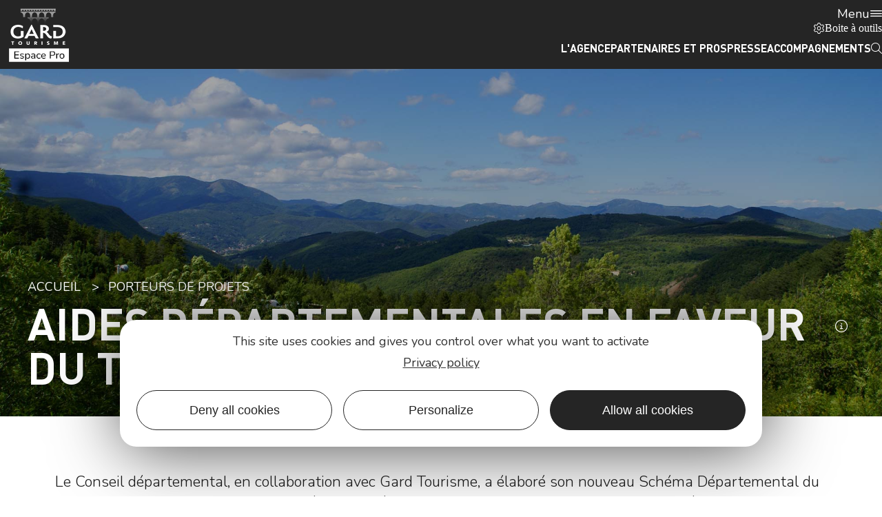

--- FILE ---
content_type: text/html; charset=UTF-8
request_url: https://www.protourismegard.com/porteurs-de-projets/aides-departementales-en-faveur-du-tourisme/
body_size: 14746
content:
<!DOCTYPE html>
<html lang="fr-FR">
<head>
	<meta charset="UTF-8">
	<meta name="viewport" content="width=device-width, initial-scale=1.0, viewport-fit=cover" />		<meta name='robots' content='index, follow, max-image-preview:large, max-snippet:-1, max-video-preview:-1' />

	<title>Aides départementales en faveur du tourisme - Gard Tourisme - Espace pro</title><link rel="preload" as="style" href="https://fonts.googleapis.com/css?family=Nunito%3A100%2C100italic%2C200%2C200italic%2C300%2C300italic%2C400%2C400italic%2C500%2C500italic%2C600%2C600italic%2C700%2C700italic%2C800%2C800italic%2C900%2C900italic&#038;display=swap" /><link rel="stylesheet" href="https://fonts.googleapis.com/css?family=Nunito%3A100%2C100italic%2C200%2C200italic%2C300%2C300italic%2C400%2C400italic%2C500%2C500italic%2C600%2C600italic%2C700%2C700italic%2C800%2C800italic%2C900%2C900italic&#038;display=swap" media="print" onload="this.media='all'" /><noscript><link rel="stylesheet" href="https://fonts.googleapis.com/css?family=Nunito%3A100%2C100italic%2C200%2C200italic%2C300%2C300italic%2C400%2C400italic%2C500%2C500italic%2C600%2C600italic%2C700%2C700italic%2C800%2C800italic%2C900%2C900italic&#038;display=swap" /></noscript>
	<meta name="description" content="Le Conseil départemental du Gard a compétence pour accompagner les collectivités territoriales et le secteur associatif en matière de développement de projets touristiques." />
	<link rel="canonical" href="https://www.protourismegard.com/porteurs-de-projets/aides-departementales-en-faveur-du-tourisme/" />
	<meta property="og:locale" content="fr_FR" />
	<meta property="og:type" content="article" />
	<meta property="og:title" content="Aides départementales en faveur du tourisme - Gard Tourisme - Espace pro" />
	<meta property="og:description" content="Le Conseil départemental du Gard a compétence pour accompagner les collectivités territoriales et le secteur associatif en matière de développement de projets touristiques." />
	<meta property="og:url" content="https://www.protourismegard.com/porteurs-de-projets/aides-departementales-en-faveur-du-tourisme/" />
	<meta property="og:site_name" content="Gard Tourisme - Espace pro" />
	<meta property="article:modified_time" content="2023-09-05T11:59:43+00:00" />
	<meta property="og:image" content="https://www.protourismegard.com/uploads/2023/08/panorama-cevennes.jpg" />
	<meta property="og:image:width" content="2000" />
	<meta property="og:image:height" content="1233" />
	<meta property="og:image:type" content="image/jpeg" />
	<meta name="twitter:card" content="summary_large_image" />
	<meta name="twitter:label1" content="Durée de lecture estimée" />
	<meta name="twitter:data1" content="2 minutes" />
	<script type="application/ld+json" class="yoast-schema-graph">{"@context":"https://schema.org","@graph":[{"@type":"WebPage","@id":"https://www.protourismegard.com/porteurs-de-projets/aides-departementales-en-faveur-du-tourisme/","url":"https://www.protourismegard.com/porteurs-de-projets/aides-departementales-en-faveur-du-tourisme/","name":"Aides départementales en faveur du tourisme - Gard Tourisme - Espace pro","isPartOf":{"@id":"https://www.protourismegard.com/#website"},"primaryImageOfPage":{"@id":"https://www.protourismegard.com/porteurs-de-projets/aides-departementales-en-faveur-du-tourisme/#primaryimage"},"image":{"@id":"https://www.protourismegard.com/porteurs-de-projets/aides-departementales-en-faveur-du-tourisme/#primaryimage"},"thumbnailUrl":"https://www.protourismegard.com/uploads/2023/08/panorama-cevennes.jpg","datePublished":"2023-08-31T09:44:46+00:00","dateModified":"2023-09-05T11:59:43+00:00","description":"Le Conseil départemental du Gard a compétence pour accompagner les collectivités territoriales et le secteur associatif en matière de développement de projets touristiques.","breadcrumb":{"@id":"https://www.protourismegard.com/porteurs-de-projets/aides-departementales-en-faveur-du-tourisme/#breadcrumb"},"inLanguage":"fr-FR","potentialAction":[{"@type":"ReadAction","target":["https://www.protourismegard.com/porteurs-de-projets/aides-departementales-en-faveur-du-tourisme/"]}]},{"@type":"ImageObject","inLanguage":"fr-FR","@id":"https://www.protourismegard.com/porteurs-de-projets/aides-departementales-en-faveur-du-tourisme/#primaryimage","url":"https://www.protourismegard.com/uploads/2023/08/panorama-cevennes.jpg","contentUrl":"https://www.protourismegard.com/uploads/2023/08/panorama-cevennes.jpg","width":2000,"height":1233,"caption":"© Gard Tourisme"},{"@type":"BreadcrumbList","@id":"https://www.protourismegard.com/porteurs-de-projets/aides-departementales-en-faveur-du-tourisme/#breadcrumb","itemListElement":[{"@type":"ListItem","position":1,"name":"Accueil","item":"https://www.protourismegard.com/"},{"@type":"ListItem","position":2,"name":"Porteurs de projets","item":"https://www.protourismegard.com/porteurs-de-projets/"},{"@type":"ListItem","position":3,"name":"Aides départementales en faveur du tourisme"}]},{"@type":"WebSite","@id":"https://www.protourismegard.com/#website","url":"https://www.protourismegard.com/","name":"Gard Tourisme - Espace pro","description":"","publisher":{"@id":"https://www.protourismegard.com/#organization"},"potentialAction":[{"@type":"SearchAction","target":{"@type":"EntryPoint","urlTemplate":"https://www.protourismegard.com/?s={search_term_string}"},"query-input":"required name=search_term_string"}],"inLanguage":"fr-FR"},{"@type":"Organization","@id":"https://www.protourismegard.com/#organization","name":"Gard Tourisme - Espace pro","url":"https://www.protourismegard.com/","logo":{"@type":"ImageObject","inLanguage":"fr-FR","@id":"https://www.protourismegard.com/#/schema/logo/image/","url":"https://www.protourismegard.com/uploads/2021/12/logo-gard-tourisme-espace-pro-2.png","contentUrl":"https://www.protourismegard.com/uploads/2021/12/logo-gard-tourisme-espace-pro-2.png","width":94,"height":80,"caption":"Gard Tourisme - Espace pro"},"image":{"@id":"https://www.protourismegard.com/#/schema/logo/image/"}}]}</script>


<link data-minify="1" rel='stylesheet' id='lae-swiper-style-css' href='https://www.protourismegard.com/cache/min/1/themes/lae/assets/scripts/libs/swiper/swiper.min.css?ver=1769681084' media='all' />
<link data-minify="1" rel='stylesheet' id='classic-theme-styles-css' href='https://www.protourismegard.com/cache/min/1/wordpress/wp-includes/css/classic-themes.min.css?ver=1769681084' media='all' />
<link data-minify="1" rel='stylesheet' id='lae-cookies-popup-css' href='https://www.protourismegard.com/cache/min/1/plugins/lae-cookies/assets/css/popup.css?ver=1769681084' media='all' />
<link data-minify="1" rel='stylesheet' id='lae-mega-menus-css' href='https://www.protourismegard.com/cache/min/1/plugins/lae-mega-menus/assets/css/style.css?ver=1769681084' media='all' />
<link data-minify="1" rel='stylesheet' id='lae-search-css' href='https://www.protourismegard.com/cache/min/1/plugins/lae-search/assets/search.css?ver=1769681084' media='all' />
<link data-minify="1" rel='stylesheet' id='dflip-icons-style-css' href='https://www.protourismegard.com/cache/min/1/mu-plugins/3d-flipbook-dflip-lite/assets/css/themify-icons.min.css?ver=1769681084' media='all' />
<link data-minify="1" rel='stylesheet' id='dflip-style-css' href='https://www.protourismegard.com/cache/min/1/mu-plugins/3d-flipbook-dflip-lite/assets/css/dflip.min.css?ver=1769681085' media='all' />
<link data-minify="1" rel='stylesheet' id='elementor-icons-css' href='https://www.protourismegard.com/cache/min/1/plugins/elementor/assets/lib/eicons/css/elementor-icons.min.css?ver=1769681085' media='all' />
<link data-minify="1" rel='stylesheet' id='elementor-frontend-css' href='https://www.protourismegard.com/cache/min/1/uploads/elementor/css/custom-frontend-lite.min.css?ver=1769681085' media='all' />
<link data-minify="1" rel='stylesheet' id='swiper-css' href='https://www.protourismegard.com/cache/min/1/plugins/elementor/assets/lib/swiper/css/swiper.min.css?ver=1769681085' media='all' />
<link data-minify="1" rel='stylesheet' id='elementor-post-10-css' href='https://www.protourismegard.com/cache/min/1/uploads/elementor/css/post-10.css?ver=1769681085' media='all' />
<link data-minify="1" rel='stylesheet' id='elementor-pro-css' href='https://www.protourismegard.com/cache/min/1/uploads/elementor/css/custom-pro-frontend-lite.min.css?ver=1769681085' media='all' />
<link data-minify="1" rel='stylesheet' id='elementor-post-2602-css' href='https://www.protourismegard.com/cache/min/1/uploads/elementor/css/post-2602.css?ver=1769698225' media='all' />
<link data-minify="1" rel='stylesheet' id='elementor-post-27-css' href='https://www.protourismegard.com/cache/min/1/uploads/elementor/css/post-27.css?ver=1769681085' media='all' />
<link data-minify="1" rel='stylesheet' id='elementor-post-30-css' href='https://www.protourismegard.com/cache/min/1/uploads/elementor/css/post-30.css?ver=1769681085' media='all' />
<link data-minify="1" rel='stylesheet' id='lae-style-css' href='https://www.protourismegard.com/cache/min/1/themes/lae/assets/styles/css/style.css?ver=1769681085' media='all' />
<link rel='stylesheet' id='lae-style-print-css' href='https://www.protourismegard.com/themes/lae/assets/styles/css/print.css' media='print' />

<link data-minify="1" rel='stylesheet' id='elementor-icons-gard-css' href='https://www.protourismegard.com/cache/min/1/uploads/elementor/custom-icons/gard/styles.css?ver=1769681085' media='all' />
<link rel="preconnect" href="https://fonts.gstatic.com/" crossorigin><script id='tarteaucitron-js-extra'>
var laeCookiesOptions = {"googletagmanagerId":"","privacyUrl":"https:\/\/www.tourismegard.com\/uploads\/2022\/10\/politique-de-protection-des-donnees-des-clients-prospects-et-partenaires.pdf","analyticsUa":"UA-29806441-1","typeUa":"gtag","facebookpixelId":"","tiktokpixelId":"","matomoId":"2","matomoHost":"https:\/\/tourismegard.matomo.cloud\/","matomoJs":"https:\/\/cdn.matomo.cloud\/tourismegard.matomo.cloud\/matomo.js","matomoTagCtId":"","is_user_logged_in":""};
</script>
<script src='https://www.protourismegard.com/plugins/lae-cookies/assets/tarteaucitron/tarteaucitron.js' id='tarteaucitron-js'></script>
<script id='lae-cookies-popup-js-extra'>
var laeCookiesOptions = {"googletagmanagerId":"","privacyUrl":"https:\/\/www.tourismegard.com\/uploads\/2022\/10\/politique-de-protection-des-donnees-des-clients-prospects-et-partenaires.pdf","analyticsUa":"UA-29806441-1","typeUa":"gtag","facebookpixelId":"","tiktokpixelId":"","matomoId":"2","matomoHost":"https:\/\/tourismegard.matomo.cloud\/","matomoJs":"https:\/\/cdn.matomo.cloud\/tourismegard.matomo.cloud\/matomo.js","matomoTagCtId":"","is_user_logged_in":""};
</script>
<script src='https://www.protourismegard.com/plugins/lae-cookies/assets/js/popup.js' id='lae-cookies-popup-js'></script>
            <!-- Début matomo lae-cookies -->
            <script>
            var _paq = window._paq = window._paq || [];
            _paq.push([function () {
                var self = this;
                function getOriginalVisitorCookieTimeout() {
                    var now = new Date(),
                        nowTs = Math.round(now.getTime() / 1000),
                        visitorInfo = self.getVisitorInfo();
                    var createTs = parseInt(visitorInfo[2]);
                    var cookieTimeout = 33696000; // 13 mois en secondes
                    var originalTimeout = createTs + cookieTimeout - nowTs;
                    return originalTimeout;
                }
                this.setVisitorCookieTimeout(getOriginalVisitorCookieTimeout());
            }]);
            /* tracker methods like "setCustomDimension" should be called before "trackPageView" */
            _paq.push(['trackPageView']);
            _paq.push(['enableLinkTracking']);
            (function() {
                var u="https://tourismegard.matomo.cloud/";
                _paq.push(['setTrackerUrl', u+'matomo.php']);
                _paq.push(['setSiteId', '2']);
                var d=document, g=d.createElement('script'), s=d.getElementsByTagName('script')[0];
                g.async=true; g.src='https://cdn.matomo.cloud/tourismegard.matomo.cloud/matomo.js'; s.parentNode.insertBefore(g,s);
            })();
            </script>
            <!-- Fin matomo lae-cookies -->
                <meta class="elastic" name="url_thumbnail" content="https://www.protourismegard.com/uploads/2023/08/panorama-cevennes-660x407.jpg">    <meta class="elastic" name="category1" content="sites_touristiques">    <meta class="elastic" name="category2" content="wp_page">    <meta class="elastic" name="lang" content="fr_FR">    <link rel="icon" href="https://www.protourismegard.com/uploads/2021/12/favicon-gard.png"><script data-cfasync="false"> var dFlipLocation = "https://www.protourismegard.com/mu-plugins/3d-flipbook-dflip-lite/assets/"; var dFlipWPGlobal = {"text":{"toggleSound":"Turn on\/off Sound","toggleThumbnails":"Toggle Thumbnails","toggleOutline":"Toggle Outline\/Bookmark","previousPage":"Previous Page","nextPage":"Next Page","toggleFullscreen":"Toggle Fullscreen","zoomIn":"Zoom In","zoomOut":"Zoom Out","toggleHelp":"Toggle Help","singlePageMode":"Single Page Mode","doublePageMode":"Double Page Mode","downloadPDFFile":"Download PDF File","gotoFirstPage":"Goto First Page","gotoLastPage":"Goto Last Page","share":"Share","mailSubject":"I wanted you to see this FlipBook","mailBody":"Check out this site {{url}}","loading":"DearFlip: Loading "},"moreControls":"download,pageMode,startPage,endPage,sound","hideControls":"","scrollWheel":"true","backgroundColor":"#777","backgroundImage":"","height":"auto","paddingLeft":"20","paddingRight":"20","controlsPosition":"bottom","duration":800,"soundEnable":"true","enableDownload":"true","enableAnnotation":"false","enableAnalytics":"false","webgl":"true","hard":"none","maxTextureSize":"1600","rangeChunkSize":"524288","zoomRatio":1.5,"stiffness":3,"pageMode":"0","singlePageMode":"0","pageSize":"0","autoPlay":"false","autoPlayDuration":5000,"autoPlayStart":"false","linkTarget":"2","sharePrefix":"dearflip-"};</script><meta name="generator" content="Elementor 3.11.2; features: e_dom_optimization, e_optimized_assets_loading, e_optimized_css_loading, a11y_improvements, additional_custom_breakpoints; settings: css_print_method-external, google_font-enabled, font_display-swap">
</head>
<body class="page-template page-template-elementor_header_footer page page-id-2602 page-child parent-pageid-1305 wp-custom-logo elementor-default elementor-template-full-width elementor-kit-10 elementor-page elementor-page-2602">
		<div data-elementor-type="header" data-elementor-id="27" class="elementor elementor-27 elementor-location-header">
								<section class="elementor-section elementor-top-section elementor-element elementor-element-60315cd elementor-section-content-middle elementor-section-height-min-height elementor-section-boxed elementor-section-height-default elementor-section-items-middle" data-id="60315cd" data-element_type="section" data-settings="{&quot;background_background&quot;:&quot;classic&quot;}" data-elastic-exclude="">
						<div class="elementor-container elementor-column-gap-no">
					<div class="elementor-column elementor-col-50 elementor-top-column elementor-element elementor-element-8315c46" data-id="8315c46" data-element_type="column">
			<div class="elementor-widget-wrap elementor-element-populated">
								<div class="elementor-element elementor-element-e5fa8ee elementor-widget elementor-widget-theme-site-logo elementor-widget-image" data-id="e5fa8ee" data-element_type="widget" data-widget_type="theme-site-logo.default">
				<div class="elementor-widget-container">
			<style>/*! elementor - v3.11.2 - 22-02-2023 */
.elementor-widget-image{text-align:center}.elementor-widget-image a{display:inline-block}.elementor-widget-image a img[src$=".svg"]{width:48px}.elementor-widget-image img{vertical-align:middle;display:inline-block}</style>								<a href="https://www.protourismegard.com">
			<img src="https://www.protourismegard.com/uploads/elementor/thumbs/logo-gard-tourisme-espace-pro-2-r512llkzewei3mzh139hpv19kc4uc9hmvnytvwuhhc.png" title="" alt="logo-gard-tourisme-espace-pro" loading="lazy" />				</a>
											</div>
				</div>
					</div>
		</div>
				<div class="elementor-column elementor-col-50 elementor-top-column elementor-element elementor-element-c4eae60" data-id="c4eae60" data-element_type="column">
			<div class="elementor-widget-wrap elementor-element-populated">
								<div class="elementor-element elementor-element-5bd944e elementor-widget elementor-widget-lae-mega-menus" data-id="5bd944e" data-element_type="widget" data-widget_type="lae-mega-menus.default">
				<div class="elementor-widget-container">
			<div class="lae-mega-menu" id="lae-mega-menu-5bd944e">
    <div class="lmm__menu-burger__wrapper">
        <button class="lmm__menu-burger__button" type="button" title="Menu" aria-haspopup="true">
                            <span>Menu</span>
            
            <i aria-hidden="true" class="icon icon-burger"></i>        </button>
    </div>

    <div class="lmm__wrapper">
        <button class="lmm__mm__close" type="button" title="Fermer le menu">
            <i aria-hidden="true" class="icon icon-close"></i>        </button>

            <nav role="navigation" class="lmm__sm">
        <ul class="lmm__sm__right">
            
                            <li>
                    <a class="lmm__sm__link" title="Boite à outils" href="https://www.protourismegard.com/boite-a-outils/">
                        <i aria-hidden="true" class="icon icon-gear-light"></i>                        <span>Boite à outils</span>
                    </a>
                </li>
            
                    </ul>
    </nav>
<div class="lmm__mm__wrapper lmm__mm__right">
    <nav class="lmm__mm" role="navigation" itemscope itemtype="http://schema.org/SiteNavigationElement">
        <ul>
            
                            <li class="lmm__mm__item">
                    <a class="lmm__mm__link" itemprop="url" title="L&#039;agence"  href="https://www.protourismegard.com/lagence/">
                        <div class="lmm__mm__link_wrapper">
                                                        <span itemprop="name">L'agence</span>
                        </div>

                                            </a>

                                    </li>
                            <li class="lmm__mm__item">
                    <a class="lmm__mm__link" itemprop="url" title="Partenaires et pros"  href="https://www.protourismegard.com/partenaires-et-pros/">
                        <div class="lmm__mm__link_wrapper">
                                                        <span itemprop="name">Partenaires et pros</span>
                        </div>

                                            </a>

                                    </li>
                            <li class="lmm__mm__item">
                    <a class="lmm__mm__link" itemprop="url" title="Presse"  href="https://www.protourismegard.com/presse/">
                        <div class="lmm__mm__link_wrapper">
                                                        <span itemprop="name">Presse</span>
                        </div>

                                            </a>

                                    </li>
                            <li class="lmm__mm__item">
                    <a class="lmm__mm__link" itemprop="url" title="Accompagnements"  href="https://www.protourismegard.com/porteurs-de-projets/">
                        <div class="lmm__mm__link_wrapper">
                                                        <span itemprop="name">Accompagnements</span>
                        </div>

                                            </a>

                                    </li>
            
                            <li class="lmm__mm__item">
                    <a class="lmm__mm__link" itemprop="url" title="Rechercher" href="https://www.protourismegard.com/rechercher/">
                        <div class="lmm__mm__link_wrapper">
                            <i aria-hidden="true" class="icon icon-search"></i>                            <span itemprop="name" class="lmm__mm__link__search lmm__mm__link__search_hidden">Rechercher</span>
                        </div>

                                            </a>
                </li>
            
                    </ul>
    </nav>

    </div>    </div>
</div>
		</div>
				</div>
					</div>
		</div>
							</div>
		</section>
						</div>
				<div data-elementor-type="wp-page" data-elementor-id="2602" class="elementor elementor-2602">
									<section class="elementor-section elementor-top-section elementor-element elementor-element-38df0760 elementor-section-full_width elementor-section-height-default elementor-section-height-default" data-id="38df0760" data-element_type="section">
						<div class="elementor-container elementor-column-gap-no">
					<div class="elementor-column elementor-col-100 elementor-top-column elementor-element elementor-element-775b73f7" data-id="775b73f7" data-element_type="column">
			<div class="elementor-widget-wrap elementor-element-populated">
								<div class="elementor-element elementor-element-330b73b2 elementor-widget elementor-widget-lae-header-photo" data-id="330b73b2" data-element_type="widget" data-widget_type="lae-header-photo.default">
				<div class="elementor-widget-container">
			<header class="lae-header-photo o--bg">
			<div class="img-wrap">
			<div class="loader" style="background-image:url(https://www.protourismegard.com/uploads/2023/08/panorama-cevennes.jpg);"></div>
			<img decoding="async" src="[data-uri]" srcset="https://www.protourismegard.com/uploads/2023/08/panorama-cevennes.jpg 2000w, https://www.protourismegard.com/uploads/2023/08/panorama-cevennes-660x407.jpg 660w, https://www.protourismegard.com/uploads/2023/08/panorama-cevennes-1320x814.jpg 1320w, https://www.protourismegard.com/uploads/2023/08/panorama-cevennes-768x473.jpg 768w, https://www.protourismegard.com/uploads/2023/08/panorama-cevennes-1536x947.jpg 1536w" sizes="100vw" alt="Panorama des Cévennes" />


		</div>
		<div class="t-wrap">
		<div class="lae-ct"><nav aria-label="Breadcrumb" class="lae-breadcrumb">
    <ol class="list--horizontal">
        <li><a href="https://www.protourismegard.com/">Accueil</a></li>
        <li>
                <a title="Porteurs de projets" href="https://www.protourismegard.com/porteurs-de-projets/" >Porteurs de projets</a></li><li class="hidden">
                <a title="Aides départementales en faveur du tourisme" href="https://www.protourismegard.com/porteurs-de-projets/aides-departementales-en-faveur-du-tourisme/" aria-current="page">Aides départementales en faveur du tourisme</a></li>    </ol>
</nav>
			<h1>
				Aides départementales en faveur du tourisme			</h1>
			<div class="rd-wrap">
				<p class="caption">
					<a href="#pop-credits" class="tg-pop" role="button" title="Afficher crédits photo du bandeau" tabindex="0" aria-haspopup="true" aria-expanded="false">
						<i class="icon-infos-circle"></i>
					</a>
					<span id="pop-credits" class="pop">© Gard Tourisme</span>
				</p>
			</div>
		</div>
	</div>

</header>
		</div>
				</div>
					</div>
		</div>
							</div>
		</section>
				<section class="elementor-section elementor-top-section elementor-element elementor-element-5f47286e elementor-section-full_width elementor-section-height-default elementor-section-height-default" data-id="5f47286e" data-element_type="section">
						<div class="elementor-container elementor-column-gap-no">
					<div class="elementor-column elementor-col-100 elementor-top-column elementor-element elementor-element-297b57ae" data-id="297b57ae" data-element_type="column">
			<div class="elementor-widget-wrap elementor-element-populated">
								<div class="elementor-element elementor-element-b6e94a9 elementor-widget elementor-widget-lae-texte" data-id="b6e94a9" data-element_type="widget" data-widget_type="lae-texte.default">
				<div class="elementor-widget-container">
			<div class="lae-texte intro" >
 
    <div class="lae-ct">
        <div class="txt-wrap">
        <p>Le Conseil départemental, en collaboration avec Gard Tourisme, a élaboré son nouveau Schéma Départemental du Tourisme, des Loisirs et de l’Attractivité pour la période 2023-2028. Pour soutenir les collectivités et les associations du tourisme dans leur projet de développement, le Conseil départemental soutient la réalisation de <strong>Petits Aménagements à Vocation Touristique</strong>.</p><p>Ce dispositif consiste à soutenir les projets d’investissement concourant à l’attractivité du territoire et s’inscrivant dans un projet de développement touristique durable. Ces soutiens ont vocation à compléter les multi-financements, y compris sur des fonds européens.</p></div>
    </div>
</div>
		</div>
				</div>
					</div>
		</div>
							</div>
		</section>
				<section class="elementor-section elementor-top-section elementor-element elementor-element-0ebdccd elementor-section-boxed elementor-section-height-default elementor-section-height-default" data-id="0ebdccd" data-element_type="section">
						<div class="elementor-container elementor-column-gap-default">
					<div class="elementor-column elementor-col-100 elementor-top-column elementor-element elementor-element-2ce477e" data-id="2ce477e" data-element_type="column">
			<div class="elementor-widget-wrap elementor-element-populated">
								<div class="elementor-element elementor-element-f8d369b elementor-widget elementor-widget-lae-contact" data-id="f8d369b" data-element_type="widget" data-widget_type="lae-contact.default">
				<div class="elementor-widget-container">
			<div class="lae-contact">
    <div class="lae-ct">
                <div class="txt-wrap">
            <p class="t"><span class="i-wrap"><i aria-hidden="true" class="icon icon-envelope-light"></i></span>
                Contact à votre service</p>
        </div>
        <div class="contacts">
                            <div class="contact">
                    <div class="img-ct">
                                                    <div class="img-wrap">
                                <img decoding="async" src="[data-uri]" srcset="https://www.protourismegard.com/uploads/2023/09/abdelhak-maatoug-pole-structuration-de-loffre-300x300.jpg 300w, https://www.protourismegard.com/uploads/2023/09/abdelhak-maatoug-pole-structuration-de-loffre-660x660.jpg 660w, https://www.protourismegard.com/uploads/2023/09/abdelhak-maatoug-pole-structuration-de-loffre-768x768.jpg 768w, https://www.protourismegard.com/uploads/2023/09/abdelhak-maatoug-pole-structuration-de-loffre.jpg 1040w" sizes="(min-width: 300px) 300px, 100vw" alt="Abdelhak MAATOUG" loading="lazy" />
                                <p class="caption"></p>
                            </div>
                                            </div>
                    <div class="txt-wrap">
                        <p><strong>Abdelhak MAATOUG</strong><br />Pôle Filières &amp; Projets<br />Chargé de projets filières &amp; territoires<br />Tél. 07 49 70 87 47<br />E-mail : <a href="mailto:maatoug@tourismegard.com">maatoug@tourismegard.com</a></p>                    </div>
                </div>
                    </div>
    </div>
</div>		</div>
				</div>
					</div>
		</div>
							</div>
		</section>
				<section class="elementor-section elementor-top-section elementor-element elementor-element-759ba0e7 elementor-section-full_width elementor-section-height-default elementor-section-height-default" data-id="759ba0e7" data-element_type="section">
						<div class="elementor-container elementor-column-gap-no">
					<div class="elementor-column elementor-col-100 elementor-top-column elementor-element elementor-element-3ac881d9" data-id="3ac881d9" data-element_type="column">
			<div class="elementor-widget-wrap elementor-element-populated">
								<div class="elementor-element elementor-element-25098b68 elementor-widget elementor-widget-lae-texte-image" data-id="25098b68" data-element_type="widget" data-widget_type="lae-texte-image.default">
				<div class="elementor-widget-container">
			<div class="lae-texte-image ti-iptg" >
        <div class="lae-ct">
        <div class="txt-wrap">
            <h2>Le dispositif d'aide départementale</h2><p>Les projets éligibles doivent avoir pour ambition de <strong>soutenir l’attractivité touristique</strong> afin de faire du Gard un territoire d’accueil exemplaire, en mettant en valeur le patrimoine local, en développant une offre touristique innovante et de qualité, en favorisant les mobilités douces et en complétant le maillage territorial pour favoriser le séjour des visiteurs sur l’ensemble du territoire départemental.</p><p>Quatre domaines sont couverts par le dispositif existant : </p><p>1/ <strong>Création, rénovation ou évolution des aires de services et/ou de repos des camping-cars</strong> (Communes ou EPCI uniquement) :<br />- Favoriser l’itinérance et la répartition des flux touristiques dans le département en complétant le maillage existant.<br />- Optimiser la présence des camping-cars et leurs retombées économiques.</p><p>2/ <strong>Acquisition de petits équipements touristiques</strong> :<br />- Favoriser l’attractivité, l’information, la découverte<br />- Mettre en valeur les sites, points de vue et paysages<br />- Favoriser l’usage des déplacements doux dans la découverte des sites touristiques</p><p>3/ <strong>Restauration et/ou valorisation de patrimoines vernaculaires</strong><br />- Favoriser l’itinérance et la répartition des flux touristiques sur le département<br />- Découvrir un patrimoine riche, discret et révélateur de l’histoire d’un territoire</p><p>4/ <strong>Création ou rénovation de gîtes collectifs ou d’étapes</strong> :<br />- Renforcer l’attractivité des hébergements et donc du territoire,<br />- Favoriser l’itinérance et la répartition des flux touristiques dans le département en complétant le maillage existant,<br />- Favoriser l’usage des déplacements doux dans la découverte du territoire,<br />- Encourager la découverte du patrimoine et des richesses du territoire.</p><p>Si vous avez un projet dans ces 4 domaines, n’hésitez pas à nous en parler pour évaluer sa faisabilité et transmettre votre projet au service du tourisme et de l’attractivité du territoire.</p>                    </div>
        <div class="img-ct">
                            <div class="img-wrap">
                    <img decoding="async" src="[data-uri]" srcset="https://www.protourismegard.com/uploads/2023/08/aigueze.jpg 535w, https://www.protourismegard.com/uploads/2023/08/aigueze-441x660.jpg 441w" sizes="(min-width: 768px) 560px, 100vw" alt="" loading="lazy" />
                    <p class="caption">© Gard Tourisme</p>
                </div>
                    </div>
    </div>
</div>		</div>
				</div>
					</div>
		</div>
							</div>
		</section>
				<section class="elementor-section elementor-top-section elementor-element elementor-element-6a87e7dc elementor-section-full_width elementor-section-height-default elementor-section-height-default" data-id="6a87e7dc" data-element_type="section">
						<div class="elementor-container elementor-column-gap-no">
					<div class="elementor-column elementor-col-100 elementor-top-column elementor-element elementor-element-4b61a1ff" data-id="4b61a1ff" data-element_type="column">
			<div class="elementor-widget-wrap elementor-element-populated">
								<div class="elementor-element elementor-element-46706c53 elementor-widget elementor-widget-lae-texte-image" data-id="46706c53" data-element_type="widget" data-widget_type="lae-texte-image.default">
				<div class="elementor-widget-container">
			<div class="lae-texte-image ti-ipd" >
        <div class="lae-ct">
        <div class="txt-wrap">
            <h2>Les autres démarches départementales soutenues</h2><ul><li><a href="https://www.protourismegard.com/partenaires-et-pros/accompagnement/labels-et-classements/signaletique/">La signalisation et l’information touristique</a></li><li><a href="https://www.protourismegard.com/partenaires-et-pros/accompagnement/labels-et-classements/militant-du-gout/">La démarche “Le Gard, militant du goût ”</a></li><li><a href="https://www.protourismegard.com/porteurs-de-projets/creer-une-activite-agritouristique/">Les projets de développement agritouristique</a></li></ul>                    </div>
        <div class="img-ct">
                            <div class="img-wrap">
                    <img decoding="async" src="[data-uri]" srcset="https://www.protourismegard.com/uploads/2023/08/chevres.jpg 1200w, https://www.protourismegard.com/uploads/2023/08/chevres-660x442.jpg 660w, https://www.protourismegard.com/uploads/2023/08/chevres-768x514.jpg 768w" sizes="(min-width: 768px) 510px, 100vw" alt="Chèvres" loading="lazy" />
                    <p class="caption">© Gard Tourisme</p>
                </div>
                    </div>
    </div>
</div>		</div>
				</div>
					</div>
		</div>
							</div>
		</section>
				<section class="elementor-section elementor-top-section elementor-element elementor-element-122cb78e elementor-section-full_width elementor-section-height-default elementor-section-height-default" data-id="122cb78e" data-element_type="section">
						<div class="elementor-container elementor-column-gap-no">
					<div class="elementor-column elementor-col-100 elementor-top-column elementor-element elementor-element-14f69f58" data-id="14f69f58" data-element_type="column">
			<div class="elementor-widget-wrap elementor-element-populated">
								<div class="elementor-element elementor-element-35eeed9c elementor-widget elementor-widget-lae-crosseling" data-id="35eeed9c" data-element_type="widget" data-widget_type="lae-crosseling.default">
				<div class="elementor-widget-container">
			<div class="lae-crosseling carre " >
    <div class="lae-ct">
        <div class="txt-wrap"><h2>Autres articles</h2></div><div class="swiper-container">
                <div class="swiper-wrapper"><div class="swiper-slide" data-url="https://www.protourismegard.com/porteurs-de-projets/strategie-de-developpement-territorial/">			<div class="p p--post">
				<div class="img-wrap">
					<a href="https://www.protourismegard.com/porteurs-de-projets/strategie-de-developpement-territorial/" title="Stratégie de développement territorial">
												<img data-src="https://www.protourismegard.com/uploads/2023/08/chevaux-de-camargue-1320x814.jpg" class="swiper-lazy" alt="Chevaux de Camargue" />
						<div class="swiper-lazy-preloader swiper-lazy-preloader-white"></div>
					</a>
				</div>
				<div class="txt-wrap">
					<p class="t"><a tabindex="-1" href="https://www.protourismegard.com/porteurs-de-projets/strategie-de-developpement-territorial/" >Stratégie de développement territorial</a></p>
									</div>


			</div>
		</div><div class="swiper-slide" data-url="https://www.protourismegard.com/porteurs-de-projets/creer-une-activite-agritouristique/">			<div class="p p--post">
				<div class="img-wrap">
					<a href="https://www.protourismegard.com/porteurs-de-projets/creer-une-activite-agritouristique/" title="Créer une activité agritouristique">
												<img data-src="https://www.protourismegard.com/uploads/2023/08/bienvenue-a-la-ferme-balade-1320x880.jpg" class="swiper-lazy" alt="Bienvenue à la ferme, balade" />
						<div class="swiper-lazy-preloader swiper-lazy-preloader-white"></div>
					</a>
				</div>
				<div class="txt-wrap">
					<p class="t"><a tabindex="-1" href="https://www.protourismegard.com/porteurs-de-projets/creer-une-activite-agritouristique/" >Créer une activité agritouristique</a></p>
									</div>


			</div>
		</div><div class="swiper-slide" data-url="https://www.protourismegard.com/porteurs-de-projets/labels-de-qualite-territoriaux/">			<div class="p p--post">
				<div class="img-wrap">
					<a href="https://www.protourismegard.com/porteurs-de-projets/labels-de-qualite-territoriaux/" title="Labels  de qualité territoriaux">
												<img data-src="https://www.protourismegard.com/uploads/2023/06/partenaires-professionnels-1320x881.jpg" class="swiper-lazy" alt="" />
						<div class="swiper-lazy-preloader swiper-lazy-preloader-white"></div>
					</a>
				</div>
				<div class="txt-wrap">
					<p class="t"><a tabindex="-1" href="https://www.protourismegard.com/porteurs-de-projets/labels-de-qualite-territoriaux/" >Labels  de qualité territoriaux</a></p>
									</div>


			</div>
		</div></div>
                <div class="prv"><i class="icon-angle-down"></i></div>
                <div class="nxt"><i class="icon-angle-down"></i></div>
            </div>      </div>  
</div>		</div>
				</div>
					</div>
		</div>
							</div>
		</section>
							</div>
				<div data-elementor-type="footer" data-elementor-id="30" class="elementor elementor-30 elementor-location-footer">
								<section class="elementor-section elementor-top-section elementor-element elementor-element-1943462 elementor-section-boxed elementor-section-height-default elementor-section-height-default" data-id="1943462" data-element_type="section" data-settings="{&quot;background_background&quot;:&quot;classic&quot;}" data-elastic-exclude="">
						<div class="elementor-container elementor-column-gap-no">
					<div class="elementor-column elementor-col-100 elementor-top-column elementor-element elementor-element-23c972b" data-id="23c972b" data-element_type="column">
			<div class="elementor-widget-wrap elementor-element-populated">
								<div class="elementor-element elementor-element-ff77163 elementor-widget elementor-widget-heading" data-id="ff77163" data-element_type="widget" data-widget_type="heading.default">
				<div class="elementor-widget-container">
			<style>/*! elementor - v3.11.2 - 22-02-2023 */
.elementor-heading-title{padding:0;margin:0;line-height:1}.elementor-widget-heading .elementor-heading-title[class*=elementor-size-]>a{color:inherit;font-size:inherit;line-height:inherit}.elementor-widget-heading .elementor-heading-title.elementor-size-small{font-size:15px}.elementor-widget-heading .elementor-heading-title.elementor-size-medium{font-size:19px}.elementor-widget-heading .elementor-heading-title.elementor-size-large{font-size:29px}.elementor-widget-heading .elementor-heading-title.elementor-size-xl{font-size:39px}.elementor-widget-heading .elementor-heading-title.elementor-size-xxl{font-size:59px}</style><p class="elementor-heading-title elementor-size-default">Retrouvez-nous sur Facebook</p>		</div>
				</div>
				<div class="elementor-element elementor-element-02aac5a elementor-widget elementor-widget-text-editor" data-id="02aac5a" data-element_type="widget" data-widget_type="text-editor.default">
				<div class="elementor-widget-container">
			<style>/*! elementor - v3.11.2 - 22-02-2023 */
.elementor-widget-text-editor.elementor-drop-cap-view-stacked .elementor-drop-cap{background-color:#818a91;color:#fff}.elementor-widget-text-editor.elementor-drop-cap-view-framed .elementor-drop-cap{color:#818a91;border:3px solid;background-color:transparent}.elementor-widget-text-editor:not(.elementor-drop-cap-view-default) .elementor-drop-cap{margin-top:8px}.elementor-widget-text-editor:not(.elementor-drop-cap-view-default) .elementor-drop-cap-letter{width:1em;height:1em}.elementor-widget-text-editor .elementor-drop-cap{float:left;text-align:center;line-height:1;font-size:50px}.elementor-widget-text-editor .elementor-drop-cap-letter{display:inline-block}</style>				<p>Découvrez les dernières actualités de l’agence sur notre <a href="https://www.facebook.com/gardtourismepro" target="_blank" rel="noopener">Facebook Pro</a> et suivez-nous aussi<br />sur notre <a href="https://www.facebook.com/GardTourisme" target="_blank" rel="noopener">page Facebook grand public</a>.</p>						</div>
				</div>
				<div class="elementor-element elementor-element-8bdeb1f elementor-widget elementor-widget-shortcode" data-id="8bdeb1f" data-element_type="widget" data-widget_type="shortcode.default">
				<div class="elementor-widget-container">
					<div class="elementor-shortcode"></div>
				</div>
				</div>
				<section class="elementor-section elementor-inner-section elementor-element elementor-element-e34cea9 elementor-section-boxed elementor-section-height-default elementor-section-height-default" data-id="e34cea9" data-element_type="section">
						<div class="elementor-container elementor-column-gap-default">
					<div class="elementor-column elementor-col-50 elementor-inner-column elementor-element elementor-element-765f05e" data-id="765f05e" data-element_type="column">
			<div class="elementor-widget-wrap elementor-element-populated">
								<div class="elementor-element elementor-element-62a400b elementor-widget elementor-widget-heading" data-id="62a400b" data-element_type="widget" data-widget_type="heading.default">
				<div class="elementor-widget-container">
			<p class="elementor-heading-title elementor-size-default">Suivez-nous !</p>		</div>
				</div>
				<div class="elementor-element elementor-element-f0235ba elementor-shape-circle e-grid-align-right e-grid-align-tablet-center elementor-grid-0 elementor-widget elementor-widget-social-icons" data-id="f0235ba" data-element_type="widget" data-widget_type="social-icons.default">
				<div class="elementor-widget-container">
			<style>/*! elementor - v3.11.2 - 22-02-2023 */
.elementor-widget-social-icons.elementor-grid-0 .elementor-widget-container,.elementor-widget-social-icons.elementor-grid-mobile-0 .elementor-widget-container,.elementor-widget-social-icons.elementor-grid-tablet-0 .elementor-widget-container{line-height:1;font-size:0}.elementor-widget-social-icons:not(.elementor-grid-0):not(.elementor-grid-tablet-0):not(.elementor-grid-mobile-0) .elementor-grid{display:inline-grid}.elementor-widget-social-icons .elementor-grid{grid-column-gap:var(--grid-column-gap,5px);grid-row-gap:var(--grid-row-gap,5px);grid-template-columns:var(--grid-template-columns);justify-content:var(--justify-content,center);justify-items:var(--justify-content,center)}.elementor-icon.elementor-social-icon{font-size:var(--icon-size,25px);line-height:var(--icon-size,25px);width:calc(var(--icon-size, 25px) + (2 * var(--icon-padding, .5em)));height:calc(var(--icon-size, 25px) + (2 * var(--icon-padding, .5em)))}.elementor-social-icon{--e-social-icon-icon-color:#fff;display:inline-flex;background-color:#818a91;align-items:center;justify-content:center;text-align:center;cursor:pointer}.elementor-social-icon i{color:var(--e-social-icon-icon-color)}.elementor-social-icon svg{fill:var(--e-social-icon-icon-color)}.elementor-social-icon:last-child{margin:0}.elementor-social-icon:hover{opacity:.9;color:#fff}.elementor-social-icon-android{background-color:#a4c639}.elementor-social-icon-apple{background-color:#999}.elementor-social-icon-behance{background-color:#1769ff}.elementor-social-icon-bitbucket{background-color:#205081}.elementor-social-icon-codepen{background-color:#000}.elementor-social-icon-delicious{background-color:#39f}.elementor-social-icon-deviantart{background-color:#05cc47}.elementor-social-icon-digg{background-color:#005be2}.elementor-social-icon-dribbble{background-color:#ea4c89}.elementor-social-icon-elementor{background-color:#d30c5c}.elementor-social-icon-envelope{background-color:#ea4335}.elementor-social-icon-facebook,.elementor-social-icon-facebook-f{background-color:#3b5998}.elementor-social-icon-flickr{background-color:#0063dc}.elementor-social-icon-foursquare{background-color:#2d5be3}.elementor-social-icon-free-code-camp,.elementor-social-icon-freecodecamp{background-color:#006400}.elementor-social-icon-github{background-color:#333}.elementor-social-icon-gitlab{background-color:#e24329}.elementor-social-icon-globe{background-color:#818a91}.elementor-social-icon-google-plus,.elementor-social-icon-google-plus-g{background-color:#dd4b39}.elementor-social-icon-houzz{background-color:#7ac142}.elementor-social-icon-instagram{background-color:#262626}.elementor-social-icon-jsfiddle{background-color:#487aa2}.elementor-social-icon-link{background-color:#818a91}.elementor-social-icon-linkedin,.elementor-social-icon-linkedin-in{background-color:#0077b5}.elementor-social-icon-medium{background-color:#00ab6b}.elementor-social-icon-meetup{background-color:#ec1c40}.elementor-social-icon-mixcloud{background-color:#273a4b}.elementor-social-icon-odnoklassniki{background-color:#f4731c}.elementor-social-icon-pinterest{background-color:#bd081c}.elementor-social-icon-product-hunt{background-color:#da552f}.elementor-social-icon-reddit{background-color:#ff4500}.elementor-social-icon-rss{background-color:#f26522}.elementor-social-icon-shopping-cart{background-color:#4caf50}.elementor-social-icon-skype{background-color:#00aff0}.elementor-social-icon-slideshare{background-color:#0077b5}.elementor-social-icon-snapchat{background-color:#fffc00}.elementor-social-icon-soundcloud{background-color:#f80}.elementor-social-icon-spotify{background-color:#2ebd59}.elementor-social-icon-stack-overflow{background-color:#fe7a15}.elementor-social-icon-steam{background-color:#00adee}.elementor-social-icon-stumbleupon{background-color:#eb4924}.elementor-social-icon-telegram{background-color:#2ca5e0}.elementor-social-icon-thumb-tack{background-color:#1aa1d8}.elementor-social-icon-tripadvisor{background-color:#589442}.elementor-social-icon-tumblr{background-color:#35465c}.elementor-social-icon-twitch{background-color:#6441a5}.elementor-social-icon-twitter{background-color:#1da1f2}.elementor-social-icon-viber{background-color:#665cac}.elementor-social-icon-vimeo{background-color:#1ab7ea}.elementor-social-icon-vk{background-color:#45668e}.elementor-social-icon-weibo{background-color:#dd2430}.elementor-social-icon-weixin{background-color:#31a918}.elementor-social-icon-whatsapp{background-color:#25d366}.elementor-social-icon-wordpress{background-color:#21759b}.elementor-social-icon-xing{background-color:#026466}.elementor-social-icon-yelp{background-color:#af0606}.elementor-social-icon-youtube{background-color:#cd201f}.elementor-social-icon-500px{background-color:#0099e5}.elementor-shape-rounded .elementor-icon.elementor-social-icon{border-radius:10%}.elementor-shape-circle .elementor-icon.elementor-social-icon{border-radius:50%}</style>		<div class="elementor-social-icons-wrapper elementor-grid">
							<span class="elementor-grid-item">
					<a class="elementor-icon elementor-social-icon elementor-social-icon-icon-facebook elementor-repeater-item-57ec9bf" href="https://www.facebook.com/GardTourisme" target="_blank">
						<span class="elementor-screen-only">Icon-facebook</span>
						<i class="icon icon-facebook"></i>					</a>
				</span>
							<span class="elementor-grid-item">
					<a class="elementor-icon elementor-social-icon elementor-social-icon-icon-instagram elementor-repeater-item-389a81a" href="https://www.instagram.com/gardtourisme/" target="_blank">
						<span class="elementor-screen-only">Icon-instagram</span>
						<i class="icon icon-instagram"></i>					</a>
				</span>
							<span class="elementor-grid-item">
					<a class="elementor-icon elementor-social-icon elementor-social-icon-icon-twitter elementor-repeater-item-e3717b2" href="https://twitter.com/GardTourisme" target="_blank">
						<span class="elementor-screen-only">Icon-twitter</span>
						<i class="icon icon-twitter"></i>					</a>
				</span>
							<span class="elementor-grid-item">
					<a class="elementor-icon elementor-social-icon elementor-social-icon-icon-youtube-play elementor-repeater-item-de3c2b9" href="https://www.youtube.com/c/tourismegard" target="_blank">
						<span class="elementor-screen-only">Icon-youtube-play</span>
						<i class="icon icon-youtube-play"></i>					</a>
				</span>
							<span class="elementor-grid-item">
					<a class="elementor-icon elementor-social-icon elementor-social-icon-icon-pinterest-p elementor-repeater-item-c2ee016" href="https://www.pinterest.fr/gardtourisme30/" target="_blank">
						<span class="elementor-screen-only">Icon-pinterest-p</span>
						<i class="icon icon-pinterest-p"></i>					</a>
				</span>
							<span class="elementor-grid-item">
					<a class="elementor-icon elementor-social-icon elementor-social-icon- elementor-repeater-item-5eaadc8" href="https://www.linkedin.com/company/gard-tourisme" target="_blank">
						<span class="elementor-screen-only"></span>
						<svg xmlns="http://www.w3.org/2000/svg" width="2500" height="2500" viewBox="7.025 7.025 497.951 497.95"><linearGradient id="a" gradientUnits="userSpaceOnUse" x1="-974.482" y1="1306.773" x2="-622.378" y2="1658.877" gradientTransform="translate(1054.43 -1226.825)"><stop offset="0" stop-color="#2489be"></stop><stop offset="1" stop-color="#0575b3"></stop></linearGradient><path d="M256 7.025C118.494 7.025 7.025 118.494 7.025 256S118.494 504.975 256 504.975 504.976 393.506 504.976 256C504.975 118.494 393.504 7.025 256 7.025zm-66.427 369.343h-54.665V199.761h54.665v176.607zM161.98 176.633c-17.853 0-32.326-14.591-32.326-32.587 0-17.998 14.475-32.588 32.326-32.588s32.324 14.59 32.324 32.588c.001 17.997-14.472 32.587-32.324 32.587zm232.45 199.735h-54.4v-92.704c0-25.426-9.658-39.619-29.763-39.619-21.881 0-33.312 14.782-33.312 39.619v92.704h-52.43V199.761h52.43v23.786s15.771-29.173 53.219-29.173c37.449 0 64.257 22.866 64.257 70.169l-.001 111.825z" fill="url(#a)"></path></svg>					</a>
				</span>
					</div>
				</div>
				</div>
					</div>
		</div>
				<div class="elementor-column elementor-col-50 elementor-inner-column elementor-element elementor-element-7df85b8" data-id="7df85b8" data-element_type="column">
			<div class="elementor-widget-wrap elementor-element-populated">
								<div class="elementor-element elementor-element-ab2d018 elementor-widget elementor-widget-text-editor" data-id="ab2d018" data-element_type="widget" data-widget_type="text-editor.default">
				<div class="elementor-widget-container">
							<p>Professionnels du tourisme du Gard ? Inscrivez vous gratuitement à la newsletter pro afin de suivre l&rsquo;actualité touristique de l&rsquo;ADRT et du département</p>						</div>
				</div>
				<div class="elementor-element elementor-element-2c11b8c btnBlanc plusGros elementor-widget elementor-widget-lae-button elementor-widget-button" data-id="2c11b8c" data-element_type="widget" data-widget_type="lae-button.default">
				<div class="elementor-widget-container">
			<a href="https://www.protourismegard.com/inscription-newsletter/" class="btn theme-button elementor-button btn--standard" target="_blank" title="Contactez-nous !"><span class="text">Abonnez-vous  !</span></a>		</div>
				</div>
					</div>
		</div>
							</div>
		</section>
				<section class="elementor-section elementor-inner-section elementor-element elementor-element-b3c2a9a elementor-section-boxed elementor-section-height-default elementor-section-height-default" data-id="b3c2a9a" data-element_type="section">
							<div class="elementor-background-overlay"></div>
							<div class="elementor-container elementor-column-gap-default">
					<div class="elementor-column elementor-col-100 elementor-inner-column elementor-element elementor-element-68f3ec5" data-id="68f3ec5" data-element_type="column">
			<div class="elementor-widget-wrap elementor-element-populated">
								<div class="elementor-element elementor-element-4632ab9 elementor-widget elementor-widget-image" data-id="4632ab9" data-element_type="widget" data-widget_type="image.default">
				<div class="elementor-widget-container">
															<img width="159" height="115" src="https://www.protourismegard.com/uploads/2021/12/logo-gard-tourisme.png" class="attachment-full size-full wp-image-5142" alt="" loading="lazy" title="" />															</div>
				</div>
					</div>
		</div>
							</div>
		</section>
				<section class="elementor-section elementor-inner-section elementor-element elementor-element-65c9a6a elementor-section-boxed elementor-section-height-default elementor-section-height-default" data-id="65c9a6a" data-element_type="section">
							<div class="elementor-background-overlay"></div>
							<div class="elementor-container elementor-column-gap-default">
					<div class="elementor-column elementor-col-33 elementor-inner-column elementor-element elementor-element-5446c16" data-id="5446c16" data-element_type="column">
			<div class="elementor-widget-wrap elementor-element-populated">
								<div class="elementor-element elementor-element-a8e5a1c elementor-view-default elementor-mobile-position-top elementor-vertical-align-top elementor-widget elementor-widget-icon-box" data-id="a8e5a1c" data-element_type="widget" data-widget_type="icon-box.default">
				<div class="elementor-widget-container">
			<link data-minify="1" rel="stylesheet" href="https://www.protourismegard.com/cache/min/1/uploads/elementor/css/custom-widget-icon-box.min.css?ver=1769681085">		<div class="elementor-icon-box-wrapper">
						<div class="elementor-icon-box-icon">
				<span class="elementor-icon elementor-animation-" >
				<i aria-hidden="true" class="icon icon-arrow-up-right-from-square-regular"></i>				</span>
			</div>
						<div class="elementor-icon-box-content">
				<p class="elementor-icon-box-title">
					<span  >
						Nos destinations					</span>
				</p>
							</div>
		</div>
				</div>
				</div>
				<div class="elementor-element elementor-element-a51a6ec pasEspace elementor-widget elementor-widget-lae-buttons" data-id="a51a6ec" data-element_type="widget" data-widget_type="lae-buttons.default">
				<div class="elementor-widget-container">
					<ul class="elementor-widget-button lae-buttons">
		<li><a href="https://www.tourismegard.com/destination/camargue/" class="btn theme-button btn--flat" target="_blank"><span class="text">Camargue</span></a></li><li><a href="https://www.tourismegard.com/destination/cevennes/" class="btn theme-button btn--flat" target="_blank"><span class="text">Cévennes</span></a></li><li><a href="https://www.tourismegard.com/destination/mediterranee-le-grau-du-roi-port-camargue/" class="btn theme-button btn--flat" target="_blank"><span class="text">Méditerranée</span></a></li><li><a href="https://www.tourismegard.com/destination/nimes-pont-du-gard/" class="btn theme-button btn--flat" target="_blank"><span class="text">Nïmes Pont du Gard</span></a></li><li><a href="https://www.tourismegard.com/destination/provence/" class="btn theme-button btn--flat" target="_blank"><span class="text">Provence</span></a></li>		</ul>
				</div>
				</div>
				<div class="elementor-element elementor-element-6ce9e72 elementor-widget elementor-widget-text-editor" data-id="6ce9e72" data-element_type="widget" data-widget_type="text-editor.default">
				<div class="elementor-widget-container">
													</div>
				</div>
					</div>
		</div>
				<div class="elementor-column elementor-col-33 elementor-inner-column elementor-element elementor-element-10cf773" data-id="10cf773" data-element_type="column">
			<div class="elementor-widget-wrap elementor-element-populated">
								<div class="elementor-element elementor-element-11ae509 elementor-widget elementor-widget-image" data-id="11ae509" data-element_type="widget" data-widget_type="image.default">
				<div class="elementor-widget-container">
															<img width="425" height="249" src="https://www.protourismegard.com/uploads/2021/12/carte-localisation.png" class="attachment-medium_large size-medium_large wp-image-115" alt="" loading="lazy" srcset="https://www.protourismegard.com/uploads/2021/12/carte-localisation.png 425w, https://www.protourismegard.com/uploads/2021/12/carte-localisation-300x176.png 300w" sizes="(max-width: 425px) 100vw, 425px" title="" />															</div>
				</div>
				<div class="elementor-element elementor-element-1a7edc2 elementor-widget elementor-widget-lae-button elementor-widget-button" data-id="1a7edc2" data-element_type="widget" data-widget_type="lae-button.default">
				<div class="elementor-widget-container">
			<a href="https://www.tourismegard.com/comment-venir-dans-le-gard/" class="btn theme-button btn--outline" target="_blank"><span class="text">Comment venir ?</span></a>		</div>
				</div>
					</div>
		</div>
				<div class="elementor-column elementor-col-33 elementor-inner-column elementor-element elementor-element-d8a7b29" data-id="d8a7b29" data-element_type="column">
			<div class="elementor-widget-wrap elementor-element-populated">
								<div class="elementor-element elementor-element-23b2f89 elementor-view-default elementor-mobile-position-top elementor-vertical-align-top elementor-widget elementor-widget-icon-box" data-id="23b2f89" data-element_type="widget" data-widget_type="icon-box.default">
				<div class="elementor-widget-container">
					<div class="elementor-icon-box-wrapper">
						<div class="elementor-icon-box-icon">
				<span class="elementor-icon elementor-animation-" >
				<i aria-hidden="true" class="icon icon-download-light"></i>				</span>
			</div>
						<div class="elementor-icon-box-content">
				<p class="elementor-icon-box-title">
					<span  >
						A télécharger					</span>
				</p>
							</div>
		</div>
				</div>
				</div>
				<div class="elementor-element elementor-element-185806c pasEspace elementor-widget elementor-widget-lae-buttons" data-id="185806c" data-element_type="widget" data-widget_type="lae-buttons.default">
				<div class="elementor-widget-container">
					<ul class="elementor-widget-button lae-buttons">
		<li><a href="https://www.tourismegard.com/brochures/#dearflip-df_38884/1/" class="btn theme-button btn--flat" target="_blank"><span class="text">Magazine de destination</span></a></li>		</ul>
				</div>
				</div>
					</div>
		</div>
							</div>
		</section>
				<div class="elementor-element elementor-element-aaf8711 elementor-widget elementor-widget-text-editor" data-id="aaf8711" data-element_type="widget" data-widget_type="text-editor.default">
				<div class="elementor-widget-container">
							<p>GARD TOURISME <br />Agence de Développement et de Réservation Touristiques (ADRT) du Gard<br />13 rue Raymond Marc BP 122<br />30010 NIMES Cedex 4 France<br />Tél. 04 66 36 96 30</p>						</div>
				</div>
				<div class="elementor-element elementor-element-d50f64a elementor-widget elementor-widget-lae-button elementor-widget-button" data-id="d50f64a" data-element_type="widget" data-widget_type="lae-button.default">
				<div class="elementor-widget-container">
			<a href="https://www.protourismegard.com/contact/" class="btn theme-button elementor-button btn--standard" target="_blank" title="Contactez-nous"><span class="text">Contactez-nous</span></a>		</div>
				</div>
				<div class="elementor-element elementor-element-92aa68c elementor-nav-menu__align-center elementor-nav-menu--dropdown-none elementor-widget elementor-widget-nav-menu" data-id="92aa68c" data-element_type="widget" data-settings="{&quot;submenu_icon&quot;:{&quot;value&quot;:&quot;&lt;i class=\&quot;\&quot;&gt;&lt;\/i&gt;&quot;,&quot;library&quot;:&quot;&quot;},&quot;layout&quot;:&quot;horizontal&quot;}" data-widget_type="nav-menu.default">
				<div class="elementor-widget-container">
			<link data-minify="1" rel="stylesheet" href="https://www.protourismegard.com/cache/min/1/uploads/elementor/css/custom-pro-widget-nav-menu.min.css?ver=1769681085">			<nav class="elementor-nav-menu--main elementor-nav-menu__container elementor-nav-menu--layout-horizontal e--pointer-none">
				<ul id="menu-1-92aa68c" class="elementor-nav-menu"><li class="menu-item menu-item-type-custom menu-item-object-custom menu-item-309"><a target="_blank" rel="noopener" href="https://www.tourismegard.com/mentions-legales/" class="elementor-item">Mentions légales</a></li>
<li class="menu-item menu-item-type-custom menu-item-object-custom menu-item-310"><a target="_blank" rel="noopener" href="https://www.tourismegard.com/uploads/2022/10/politique-de-protection-des-donnees-des-clients-prospects-et-partenaires.pdf" class="elementor-item">Données personnelles</a></li>
</ul>			</nav>
						<nav class="elementor-nav-menu--dropdown elementor-nav-menu__container" aria-hidden="true">
				<ul id="menu-2-92aa68c" class="elementor-nav-menu"><li class="menu-item menu-item-type-custom menu-item-object-custom menu-item-309"><a target="_blank" rel="noopener" href="https://www.tourismegard.com/mentions-legales/" class="elementor-item" tabindex="-1">Mentions légales</a></li>
<li class="menu-item menu-item-type-custom menu-item-object-custom menu-item-310"><a target="_blank" rel="noopener" href="https://www.tourismegard.com/uploads/2022/10/politique-de-protection-des-donnees-des-clients-prospects-et-partenaires.pdf" class="elementor-item" tabindex="-1">Données personnelles</a></li>
</ul>			</nav>
				</div>
				</div>
					</div>
		</div>
							</div>
		</section>
				<section class="elementor-section elementor-top-section elementor-element elementor-element-22cf69d elementor-section-boxed elementor-section-height-default elementor-section-height-default" data-id="22cf69d" data-element_type="section">
						<div class="elementor-container elementor-column-gap-default">
					<div class="elementor-column elementor-col-100 elementor-top-column elementor-element elementor-element-d409180" data-id="d409180" data-element_type="column">
			<div class="elementor-widget-wrap elementor-element-populated">
								<div class="elementor-element elementor-element-fdff775 elementor-widget__width-auto elementor-widget elementor-widget-image" data-id="fdff775" data-element_type="widget" data-widget_type="image.default">
				<div class="elementor-widget-container">
															<img width="166" height="65" src="https://www.protourismegard.com/uploads/2021/12/logo-europe-engage-occitanie-agit.jpg" class="attachment-full size-full wp-image-120" alt="" loading="lazy" title="" />															</div>
				</div>
				<div class="elementor-element elementor-element-7e1f077 elementor-widget__width-auto elementor-widget elementor-widget-image" data-id="7e1f077" data-element_type="widget" data-widget_type="image.default">
				<div class="elementor-widget-container">
															<img width="78" height="65" src="https://www.protourismegard.com/uploads/2021/12/logo-union-europeenne.jpg" class="attachment-full size-full wp-image-122" alt="" loading="lazy" title="" />															</div>
				</div>
				<div class="elementor-element elementor-element-e5824df elementor-widget__width-auto elementor-widget elementor-widget-image" data-id="e5824df" data-element_type="widget" data-widget_type="image.default">
				<div class="elementor-widget-container">
															<img width="115" height="65" src="https://www.protourismegard.com/uploads/2021/12/logo-region-coccitanie.jpg" class="attachment-full size-full wp-image-121" alt="" loading="lazy" title="" />															</div>
				</div>
				<div class="elementor-element elementor-element-876458a elementor-widget__width-auto elementor-widget elementor-widget-image" data-id="876458a" data-element_type="widget" data-widget_type="image.default">
				<div class="elementor-widget-container">
															<img width="54" height="55" src="https://www.protourismegard.com/uploads/2021/12/logo-comite-departemental-gard.jpg" class="attachment-full size-full wp-image-307" alt="" loading="lazy" title="" />															</div>
				</div>
				<div class="elementor-element elementor-element-4d8e675 elementor-widget elementor-widget-text-editor" data-id="4d8e675" data-element_type="widget" data-widget_type="text-editor.default">
				<div class="elementor-widget-container">
							<p>Projet cofinancé par le Fond Européen de Développement Régional</p>						</div>
				</div>
				<div class="elementor-element elementor-element-c9d8fe8 elementor-widget elementor-widget-html" data-id="c9d8fe8" data-element_type="widget" data-widget_type="html.default">
				<div class="elementor-widget-container">
			<script type="application/ld+json">
{
  "@context": "http://schema.org",
    "@type": "Organization",
    "url": "https://www.protourismegard.com/",
     "sameAs": [
        "https://www.facebook.com/GardTourisme",
        "https://www.instagram.com/gardtourisme/",
        "https://twitter.com/GardTourisme",
		"https://www.youtube.com/c/tourismegard",
		"https://www.pinterest.fr/gardtourisme30/"
    ],
    "logo": "/uploads/2021/12/logo-gard-tourisme-espace-pro.png",
   
    "address": {
        "@type": "PostalAddress",
        "addressCountry": "France",
        "addressLocality": "Nimes",
        "addressRegion": "Occitanie",
        "postalCode": "30010 ",
        "streetAddress": "13 rue Raymond Marc "
    }
}
</script>		</div>
				</div>
					</div>
		</div>
							</div>
		</section>
						</div>
		
    <button type="button" aria-hidden="true" class="scroll-top js-scroll-top" title="Haut de page">
        <svg xmlns="http://www.w3.org/2000/svg" viewBox="0 0 384 512">
        <path fill="currentColor" d="M379.8 225.7C376.7 229.3 372.3 231.1 368 231.1c-3.844 0-7.703-1.426-10.77-4.31L208 86.12v377.3c0 9.171-7.156 16.59-15.1 16.59S176 472.6 176 463.4V86.12l-149.2 140.7C20.25 232.1 10.14 232.5 4.156 225.7C-1.781 218.9-1.297 208.4 5.234 202.2l176-165.9c6.094-5.768 15.44-5.768 21.53 0l176 165.9C385.3 208.4 385.8 218.9 379.8 225.7z"/></svg>
    </button><script id='lae-cookies-popup-fin-js-extra'>
var laeCookiesOptions = {"googletagmanagerId":"","privacyUrl":"https:\/\/www.tourismegard.com\/uploads\/2022\/10\/politique-de-protection-des-donnees-des-clients-prospects-et-partenaires.pdf","analyticsUa":"UA-29806441-1","typeUa":"gtag","facebookpixelId":"","tiktokpixelId":"","matomoId":"2","matomoHost":"https:\/\/tourismegard.matomo.cloud\/","matomoJs":"https:\/\/cdn.matomo.cloud\/tourismegard.matomo.cloud\/matomo.js","matomoTagCtId":"","is_user_logged_in":""};
</script>
<script src='https://www.protourismegard.com/plugins/lae-cookies/assets/js/popup-fin.js' id='lae-cookies-popup-fin-js'></script>
<script data-minify="1" src='https://www.protourismegard.com/cache/min/1/themes/lae/assets/scripts/libs/jquery.min.js?ver=1769681086' id='jquery-js'></script>
<script data-minify="1" src='https://www.protourismegard.com/cache/min/1/mu-plugins/3d-flipbook-dflip-lite/assets/js/dflip.min.js?ver=1769681086' id='dflip-script-js'></script>
<script data-minify="1" src='https://www.protourismegard.com/cache/min/1/themes/lae/assets/scripts/script.js?ver=1769681086' id='lae-script-js'></script>
<script data-minify="1" src='https://www.protourismegard.com/cache/min/1/plugins/elementor/assets/js/webpack.runtime.min.js?ver=1769681086' id='elementor-webpack-runtime-js'></script>
<script data-minify="1" src='https://www.protourismegard.com/cache/min/1/plugins/elementor/assets/js/frontend-modules.min.js?ver=1769681086' id='elementor-frontend-modules-js'></script>
<script data-minify="1" src='https://www.protourismegard.com/cache/min/1/plugins/elementor/assets/lib/waypoints/waypoints.min.js?ver=1769681086' id='elementor-waypoints-js'></script>
<script data-minify="1" src='https://www.protourismegard.com/cache/min/1/wordpress/wp-includes/js/jquery/ui/core.min.js?ver=1769681086' id='jquery-ui-core-js'></script>
<script id='elementor-frontend-js-before'>
var elementorFrontendConfig = {"environmentMode":{"edit":false,"wpPreview":false,"isScriptDebug":false},"i18n":{"shareOnFacebook":"Partager sur Facebook","shareOnTwitter":"Partager sur Twitter","pinIt":"L\u2019\u00e9pingler","download":"T\u00e9l\u00e9charger","downloadImage":"T\u00e9l\u00e9charger une image","fullscreen":"Plein \u00e9cran","zoom":"Zoom","share":"Partager","playVideo":"Lire la vid\u00e9o","previous":"Pr\u00e9c\u00e9dent","next":"Suivant","close":"Fermer"},"is_rtl":false,"breakpoints":{"xs":0,"sm":480,"md":641,"lg":1025,"xl":1440,"xxl":1600},"responsive":{"breakpoints":{"mobile":{"label":"Mobile","value":640,"default_value":767,"direction":"max","is_enabled":true},"mobile_extra":{"label":"Grand mobile","value":768,"default_value":880,"direction":"max","is_enabled":true},"tablet":{"label":"Tablette","value":1024,"default_value":1024,"direction":"max","is_enabled":true},"tablet_extra":{"label":"Grande tablette","value":1200,"default_value":1200,"direction":"max","is_enabled":false},"laptop":{"label":"Portable","value":1280,"default_value":1366,"direction":"max","is_enabled":true},"widescreen":{"label":"\u00c9cran large","value":1536,"default_value":2400,"direction":"min","is_enabled":true}}},"version":"3.11.2","is_static":false,"experimentalFeatures":{"e_dom_optimization":true,"e_optimized_assets_loading":true,"e_optimized_css_loading":true,"a11y_improvements":true,"additional_custom_breakpoints":true,"theme_builder_v2":true,"landing-pages":true,"kit-elements-defaults":true,"page-transitions":true,"notes":true,"loop":true,"form-submissions":true,"e_scroll_snap":true},"urls":{"assets":"https:\/\/www.protourismegard.com\/plugins\/elementor\/assets\/"},"swiperClass":"swiper-container","settings":{"page":[],"editorPreferences":[]},"kit":{"active_breakpoints":["viewport_mobile","viewport_mobile_extra","viewport_tablet","viewport_laptop","viewport_widescreen"],"viewport_mobile":640,"viewport_mobile_extra":768,"viewport_tablet":1024,"viewport_laptop":1280,"viewport_widescreen":1536,"global_image_lightbox":"yes","lightbox_enable_counter":"yes","lightbox_enable_fullscreen":"yes","lightbox_enable_zoom":"yes","lightbox_enable_share":"yes","lightbox_title_src":"title","lightbox_description_src":"description"},"post":{"id":2602,"title":"Aides%20d%C3%A9partementales%20en%20faveur%20du%20tourisme%20-%20Gard%20Tourisme%20-%20Espace%20pro","excerpt":"","featuredImage":"https:\/\/www.protourismegard.com\/uploads\/2023\/08\/panorama-cevennes-1320x814.jpg"}};
</script>
<script data-minify="1" src='https://www.protourismegard.com/cache/min/1/plugins/elementor/assets/js/frontend.min.js?ver=1769681086' id='elementor-frontend-js'></script>
<script data-minify="1" src='https://www.protourismegard.com/cache/min/1/plugins/lae-mega-menus/assets/js/lae-mega-menus.js?ver=1769681086' id='lae-mega-menus-js'></script>
<script data-minify="1" src='https://www.protourismegard.com/cache/min/1/wordpress/wp-includes/js/imagesloaded.min.js?ver=1769681179' id='imagesloaded-js'></script>
<script data-minify="1" src='https://www.protourismegard.com/cache/min/1/themes/lae/assets/scripts/widgets/lae-header-photo.js?ver=1769681179' id='lae-header-photo-js'></script>
<script data-minify="1" src='https://www.protourismegard.com/cache/min/1/themes/lae/assets/scripts/libs/scroll-out.min.js?ver=1769681087' id='scroll-out-js'></script>
<script data-minify="1" src='https://www.protourismegard.com/cache/min/1/themes/lae/assets/scripts/libs/swiper/swiper.min.js?ver=1769681087' id='lae-swiper-js'></script>
<script data-minify="1" src='https://www.protourismegard.com/cache/min/1/themes/lae/assets/scripts/widgets/lae-crosseling.js?ver=1769681087' id='lae-crosseling-js'></script>
<script data-minify="1" src='https://www.protourismegard.com/cache/min/1/plugins/elementor-pro/assets/lib/smartmenus/jquery.smartmenus.min.js?ver=1769681087' id='smartmenus-js'></script>
<script data-minify="1" src='https://www.protourismegard.com/cache/min/1/plugins/elementor-pro/assets/js/webpack-pro.runtime.min.js?ver=1769681087' id='elementor-pro-webpack-runtime-js'></script>
<script data-minify="1" src='https://www.protourismegard.com/cache/min/1/wordpress/wp-includes/js/dist/vendor/regenerator-runtime.min.js?ver=1769681087' id='regenerator-runtime-js'></script>
<script data-minify="1" src='https://www.protourismegard.com/cache/min/1/wordpress/wp-includes/js/dist/vendor/wp-polyfill.min.js?ver=1769681087' id='wp-polyfill-js'></script>
<script data-minify="1" src='https://www.protourismegard.com/cache/min/1/wordpress/wp-includes/js/dist/hooks.min.js?ver=1769681087' id='wp-hooks-js'></script>
<script src='https://www.protourismegard.com/wordpress/wp-includes/js/dist/i18n.min.js' id='wp-i18n-js'></script>
<script id='wp-i18n-js-after'>
wp.i18n.setLocaleData( { 'text direction\u0004ltr': [ 'ltr' ] } );
</script>
<script id='elementor-pro-frontend-js-before'>
var ElementorProFrontendConfig = {"ajaxurl":"https:\/\/www.protourismegard.com\/wordpress\/wp-admin\/admin-ajax.php","nonce":"61a1167ae2","urls":{"assets":"https:\/\/www.protourismegard.com\/plugins\/elementor-pro\/assets\/","rest":"https:\/\/www.protourismegard.com\/wp-json\/"},"shareButtonsNetworks":{"facebook":{"title":"Facebook","has_counter":true},"twitter":{"title":"Twitter"},"linkedin":{"title":"LinkedIn","has_counter":true},"pinterest":{"title":"Pinterest","has_counter":true},"reddit":{"title":"Reddit","has_counter":true},"vk":{"title":"VK","has_counter":true},"odnoklassniki":{"title":"OK","has_counter":true},"tumblr":{"title":"Tumblr"},"digg":{"title":"Digg"},"skype":{"title":"Skype"},"stumbleupon":{"title":"StumbleUpon","has_counter":true},"mix":{"title":"Mix"},"telegram":{"title":"Telegram"},"pocket":{"title":"Pocket","has_counter":true},"xing":{"title":"XING","has_counter":true},"whatsapp":{"title":"WhatsApp"},"email":{"title":"Email"},"print":{"title":"Print"}},"facebook_sdk":{"lang":"fr_FR","app_id":""},"lottie":{"defaultAnimationUrl":"https:\/\/www.protourismegard.com\/plugins\/elementor-pro\/modules\/lottie\/assets\/animations\/default.json"}};
</script>
<script data-minify="1" src='https://www.protourismegard.com/cache/min/1/plugins/elementor-pro/assets/js/frontend.min.js?ver=1769681087' id='elementor-pro-frontend-js'></script>
<script data-minify="1" src='https://www.protourismegard.com/cache/min/1/plugins/elementor-pro/assets/js/elements-handlers.min.js?ver=1769681088' id='pro-elements-handlers-js'></script>

</body>
</html>

<!-- This website is like a Rocket, isn't it? Performance optimized by WP Rocket. Learn more: https://wp-rocket.me - Debug: cached@1769698225 -->

--- FILE ---
content_type: text/css
request_url: https://www.protourismegard.com/cache/min/1/plugins/lae-cookies/assets/css/popup.css?ver=1769681084
body_size: 675
content:
#tarteaucitronAlertBig{display:none!important;visibility:hidden}#lae-rgpd-pop{position:fixed;left:50%;bottom:10%;right:auto;-webkit-transform:translateX(-50%);transform:translateX(-50%);max-width:90vw;border-radius:24px;display:-webkit-box;display:-ms-flexbox;display:flex;-webkit-box-orient:vertical;-webkit-box-direction:normal;-ms-flex-direction:column;flex-direction:column;-webkit-box-align:center;-ms-flex-align:center;align-items:center;-webkit-box-pack:center;-ms-flex-pack:center;justify-content:center;background-color:#fff;border:1px solid #d2d2d2;-webkit-box-shadow:4px 4px 100px rgba(0,0,0,.7);box-shadow:4px 4px 100px rgba(0,0,0,.7);z-index:98765432}#lae-rgpd-pop .txt{margin:20px}#lae-rgpd-pop .txt,#lae-rgpd-pop .txt p{text-align:center;line-height:1.3}#lae-rgpd-pop .txt p{margin-top:8px}#lae-rgpd-pop .txt strong{display:block;text-transform:none;font-size:22px;font-weight:700;color:#222;text-align:center}#lae-rgpd-pop .txt strong::before{content:'';display:block;width:93px;height:93px;margin:-40px auto 16px;background-color:#434343;border-radius:50%;background-image:url(https://www.protourismegard.com/plugins/lae-cookies/assets/css/../img/cookie.png);background-repeat:no-repeat;background-position:center}#lae-rgpd-pop .btns{display:-webkit-box;display:-ms-flexbox;display:flex;-webkit-box-orient:vertical;-webkit-box-direction:normal;-ms-flex-direction:column;flex-direction:column;margin:0 16px 16px;width:auto}#lae-rgpd-pop .btns .btn{display:block;width:250px;height:40px;padding:8px 16px;margin:4px;background-color:transparent;color:var(--e-global-color-primary);border-width:1px;border-style:solid;border-radius:30px;font-size:18px;cursor:pointer!important}#lae-rgpd-pop .btns .btn.allow{background-color:var(--e-global-color-primary);color:#fff;border-color:var(--e-global-color-primary)}#lae-rgpd-pop .btns .btn:hover,#lae-rgpd-pop .btns .btn:focus{-webkit-box-shadow:0 0 0 2px var(--e-global-color-primary);box-shadow:0 0 0 2px var(--e-global-color-primary)}@media screen and (min-width:992px){#lae-rgpd-pop .txt{padding-left:130px;padding-right:130px}#lae-rgpd-pop .txt strong::before{position:absolute;left:24px;top:24px;margin:0}#lae-rgpd-pop .btns{-webkit-box-orient:horizontal;-webkit-box-direction:reverse;-ms-flex-direction:row-reverse;flex-direction:row-reverse}#lae-rgpd-pop .btns>.btn{margin:8px}}@media screen and (max-width:500px){#lae-rgpd-pop .btns{display:-webkit-box;display:-ms-flexbox;display:flex;-webkit-box-orient:vertical;-webkit-box-direction:normal;-ms-flex-direction:column;flex-direction:column}#lae-rgpd-pop .btn{margin-right:0}}

--- FILE ---
content_type: text/css
request_url: https://www.protourismegard.com/cache/min/1/uploads/elementor/css/post-10.css?ver=1769681085
body_size: 753
content:
.elementor-kit-10{--e-global-color-primary:#FFF;--e-global-color-secondary:#252525;--e-global-color-text:#1D1D1D;--e-global-color-accent:#61CE70;--e-global-typography-primary-font-family:"DINPro-Bold";--e-global-typography-primary-font-size:64px;--e-global-typography-primary-font-weight:600;--e-global-typography-primary-line-height:66px;--e-global-typography-secondary-font-family:"DINPro-Bold";--e-global-typography-secondary-font-size:47px;--e-global-typography-secondary-font-weight:400;--e-global-typography-secondary-line-height:48px;--e-global-typography-text-font-family:"Nunito";--e-global-typography-text-font-size:18px;--e-global-typography-text-font-weight:400;--e-global-typography-text-line-height:24px;--e-global-typography-accent-font-family:"Nunito";--e-global-typography-accent-font-size:30px;--e-global-typography-accent-font-weight:500;--e-global-typography-accent-line-height:36px;color:var(--e-global-color-text);font-family:"Nunito",Sans-serif;font-size:18px;font-weight:400;line-height:24px}.elementor-kit-10 a{color:var(--e-global-color-secondary);font-family:"Nunito",Sans-serif;font-size:18px;font-weight:400;line-height:24px}.elementor-kit-10 h1{color:var(--e-global-color-primary);font-family:var(--e-global-typography-primary-font-family),Sans-serif;font-size:var(--e-global-typography-primary-font-size);font-weight:var(--e-global-typography-primary-font-weight);line-height:var(--e-global-typography-primary-line-height)}.elementor-kit-10 h2{color:var(--e-global-color-secondary);font-family:var(--e-global-typography-secondary-font-family),Sans-serif;font-size:var(--e-global-typography-secondary-font-size);font-weight:var(--e-global-typography-secondary-font-weight);line-height:var(--e-global-typography-secondary-line-height)}.elementor-kit-10 h3{color:var(--e-global-color-secondary);font-family:var(--e-global-typography-accent-font-family),Sans-serif;font-size:var(--e-global-typography-accent-font-size);font-weight:var(--e-global-typography-accent-font-weight);line-height:var(--e-global-typography-accent-line-height)}.elementor-kit-10 button,.elementor-kit-10 input[type="button"],.elementor-kit-10 input[type="submit"],.elementor-kit-10 .elementor-button{color:#FFF;background-color:#252525;border-style:solid;border-width:1px 1px 1px 1px;border-radius:30px 30px 30px 30px}.elementor-section.elementor-section-boxed>.elementor-container{max-width:1280px}.e-con{--container-max-width:1280px}.elementor-widget:not(:last-child){margin-bottom:16px}.elementor-element{--widgets-spacing:16px}{}h1.entry-title{display:var(--page-title-display)}.elementor-kit-10 e-page-transition{background-color:#FFBC7D}@media(max-width:1280px){.elementor-kit-10 h1{font-size:var(--e-global-typography-primary-font-size);line-height:var(--e-global-typography-primary-line-height)}.elementor-kit-10 h2{font-size:var(--e-global-typography-secondary-font-size);line-height:var(--e-global-typography-secondary-line-height)}.elementor-kit-10 h3{font-size:var(--e-global-typography-accent-font-size);line-height:var(--e-global-typography-accent-line-height)}}@media(max-width:1024px){.elementor-kit-10{--e-global-typography-primary-font-size:60px;--e-global-typography-secondary-font-size:40px;--e-global-typography-accent-font-size:30px;--e-global-typography-accent-line-height:30px}.elementor-kit-10 h1{font-size:var(--e-global-typography-primary-font-size);line-height:var(--e-global-typography-primary-line-height)}.elementor-kit-10 h2{font-size:var(--e-global-typography-secondary-font-size);line-height:var(--e-global-typography-secondary-line-height)}.elementor-kit-10 h3{font-size:var(--e-global-typography-accent-font-size);line-height:var(--e-global-typography-accent-line-height)}.elementor-section.elementor-section-boxed>.elementor-container{max-width:1024px}.e-con{--container-max-width:1024px}}@media(max-width:640px){.elementor-kit-10{--e-global-typography-primary-font-size:38px;--e-global-typography-primary-line-height:38px;--e-global-typography-secondary-font-size:36px;--e-global-typography-secondary-line-height:38px}.elementor-kit-10 h1{font-size:var(--e-global-typography-primary-font-size);line-height:var(--e-global-typography-primary-line-height)}.elementor-kit-10 h2{font-size:var(--e-global-typography-secondary-font-size);line-height:var(--e-global-typography-secondary-line-height)}.elementor-kit-10 h3{font-size:var(--e-global-typography-accent-font-size);line-height:var(--e-global-typography-accent-line-height)}.elementor-section.elementor-section-boxed>.elementor-container{max-width:767px}.e-con{--container-max-width:767px}}@media(min-width:1536px){.elementor-kit-10 h1{font-size:var(--e-global-typography-primary-font-size);line-height:var(--e-global-typography-primary-line-height)}.elementor-kit-10 h2{font-size:var(--e-global-typography-secondary-font-size);line-height:var(--e-global-typography-secondary-line-height)}.elementor-kit-10 h3{font-size:var(--e-global-typography-accent-font-size);line-height:var(--e-global-typography-accent-line-height)}}.elementor-repeater-add{display:none}@font-face{font-family:'DINPro-Bold';font-style:normal;font-weight:400;font-display:swap;src:url(https://www.protourismegard.com/uploads/2022/11/dinpro-bold.eot);src:url('https://www.protourismegard.com/uploads/2022/11/dinpro-bold.eot?#iefix') format('embedded-opentype'),url(https://www.protourismegard.com/uploads/2022/11/dinpro-bold.woff2) format('woff2'),url(https://www.protourismegard.com/uploads/2022/11/dinpro-bold.woff) format('woff'),url(https://www.protourismegard.com/uploads/2022/11/dinpro-bold.ttf) format('truetype'),url('https://www.protourismegard.com/uploads/2022/11/dinpro-bold.svg#DINPro-Bold') format('svg')}

--- FILE ---
content_type: text/css
request_url: https://www.protourismegard.com/cache/min/1/uploads/elementor/css/post-2602.css?ver=1769698225
body_size: -33
content:
.elementor-2602 .elementor-element.elementor-element-330b73b2 .img-wrap .loader{background-position:50% 50%}.elementor-2602 .elementor-element.elementor-element-330b73b2 .img-wrap img{object-position:50% 50%}.elementor-2602 .elementor-element.elementor-element-f8d369b .img-wrap img{object-position:50% 50%}.elementor-2602 .elementor-element.elementor-element-25098b68 .img-wrap img{object-position:50% 50%}.elementor-2602 .elementor-element.elementor-element-46706c53 .img-wrap img{object-position:50% 50%}

--- FILE ---
content_type: text/css
request_url: https://www.protourismegard.com/cache/min/1/uploads/elementor/css/post-27.css?ver=1769681085
body_size: 589
content:
.elementor-27 .elementor-element.elementor-element-60315cd>.elementor-container{min-height:100px}.elementor-27 .elementor-element.elementor-element-60315cd>.elementor-container>.elementor-column>.elementor-widget-wrap{align-content:center;align-items:center}.elementor-27 .elementor-element.elementor-element-60315cd:not(.elementor-motion-effects-element-type-background),.elementor-27 .elementor-element.elementor-element-60315cd>.elementor-motion-effects-container>.elementor-motion-effects-layer{background-color:#252525}.elementor-27 .elementor-element.elementor-element-60315cd{transition:background 0.3s,border 0.3s,border-radius 0.3s,box-shadow 0.3s}.elementor-27 .elementor-element.elementor-element-60315cd>.elementor-background-overlay{transition:background 0.3s,border-radius 0.3s,opacity 0.3s}.elementor-27 .elementor-element.elementor-element-e5fa8ee{text-align:left}.elementor-27 .elementor-element.elementor-element-e5fa8ee>.elementor-widget-container{padding:0 0 0 0}.elementor-27 .elementor-element.elementor-element-5bd944e .lae-mega-menu{--lae-mm-mobile-background-color:#000;--lae-mm-mobile-padding:0rem 1rem 0rem 1rem;--lae-mm-dropdown-top:100px;--lae-mm-dropdown-z-index:100;--lae-mm-dropdown-width:50vw;--lae-mm-dropdown-height:50vh;--lae-mm-dropdown-background-color:#fff;--lae-mm-dropdown-padding:1rem 1rem 1rem 1rem;--lae-mm-dropdown-border-radius:0rem 0rem 0rem 0rem;--lae-mm-dropdown-header-z-index:105;--lae-mm-dropdown-header-padding:1rem 1rem 1rem 1rem;--lae-mm-dropdown-header-background-color:#fff}.elementor-27 .elementor-element.elementor-element-5bd944e .lmm__mm ul{gap:1em}.elementor-27 .elementor-element.elementor-element-5bd944e .lmm__mm .lmm__mm__link .lmm__mm__link_wrapper{gap:1em}.elementor-27 .elementor-element.elementor-element-5bd944e .lmm__mm .lmm__mm__link i{font-size:1em}.elementor-27 .elementor-element.elementor-element-5bd944e .lmm__mm__dropdown__close i{font-size:2em}.elementor-27 .elementor-element.elementor-element-5bd944e .lmm__wrapper .lmm__mm__close i{font-size:2em}.elementor-27 .elementor-element.elementor-element-5bd944e .lmm__mm__dropdown__back i{font-size:2em}.elementor-27 .elementor-element.elementor-element-5bd944e .lmm__mm__dropdown__back{gap:1rem}.elementor-27 .elementor-element.elementor-element-5bd944e .lmm__wrapper{gap:1em}.elementor-27 .elementor-element.elementor-element-5bd944e .lmm__sm ul{gap:1em}.elementor-27 .elementor-element.elementor-element-5bd944e .lmm__sm .lmm__sm__link{gap:1em;color:#FFF}.elementor-27 .elementor-element.elementor-element-5bd944e .lmm__sm .lmm__sm__link i{font-size:1em}.elementor-27 .elementor-element.elementor-element-5bd944e .lmm__menu-burger__button{font-family:var(--e-global-typography-text-font-family),Sans-serif;font-size:var(--e-global-typography-text-font-size);font-weight:var(--e-global-typography-text-font-weight);line-height:var(--e-global-typography-text-line-height);gap:1em;color:var(--e-global-color-primary)}@media(min-width:641px){.elementor-27 .elementor-element.elementor-element-8315c46{width:18.125%}.elementor-27 .elementor-element.elementor-element-c4eae60{width:81.875%}}@media(min-width:1536px){.elementor-27 .elementor-element.elementor-element-5bd944e .lmm__menu-burger__button{font-size:var(--e-global-typography-text-font-size);line-height:var(--e-global-typography-text-line-height)}}@media(max-width:1280px){.elementor-27 .elementor-element.elementor-element-60315cd{margin-top:0;margin-bottom:0}.elementor-27 .elementor-element.elementor-element-8315c46>.elementor-element-populated{margin:0 0 0 10px;--e-column-margin-right:0px;--e-column-margin-left:10px}.elementor-27 .elementor-element.elementor-element-5bd944e .lmm__menu-burger__button{font-size:var(--e-global-typography-text-font-size);line-height:var(--e-global-typography-text-line-height)}}@media(max-width:1024px){.elementor-27 .elementor-element.elementor-element-60315cd{padding:0 10px 0 10px}.elementor-27 .elementor-element.elementor-element-5bd944e .lmm__menu-burger__button{font-size:var(--e-global-typography-text-font-size);line-height:var(--e-global-typography-text-line-height)}}@media(max-width:640px){.elementor-27 .elementor-element.elementor-element-5bd944e .lmm__menu-burger__button{font-size:var(--e-global-typography-text-font-size);line-height:var(--e-global-typography-text-line-height)}}

--- FILE ---
content_type: text/css
request_url: https://www.protourismegard.com/cache/min/1/uploads/elementor/css/post-30.css?ver=1769681085
body_size: 1665
content:
.elementor-30 .elementor-element.elementor-element-1943462:not(.elementor-motion-effects-element-type-background),.elementor-30 .elementor-element.elementor-element-1943462>.elementor-motion-effects-container>.elementor-motion-effects-layer{background-color:#252525}.elementor-30 .elementor-element.elementor-element-1943462{transition:background 0.3s,border 0.3s,border-radius 0.3s,box-shadow 0.3s;margin-top:0;margin-bottom:0;padding:100px 0 60px 0}.elementor-30 .elementor-element.elementor-element-1943462>.elementor-background-overlay{transition:background 0.3s,border-radius 0.3s,opacity 0.3s}.elementor-30 .elementor-element.elementor-element-ff77163{text-align:center}.elementor-30 .elementor-element.elementor-element-ff77163 .elementor-heading-title{color:#FFF;font-family:"DINPro-Light",Sans-serif;font-size:48px;font-weight:500}.elementor-30 .elementor-element.elementor-element-ff77163>.elementor-widget-container{margin:0 0 24px 0}.elementor-30 .elementor-element.elementor-element-02aac5a{text-align:center;color:#FFF;font-family:"Nunito",Sans-serif;font-size:21px;line-height:23px}.elementor-30 .elementor-element.elementor-element-02aac5a>.elementor-widget-container{margin:0 200px 0 200px}.elementor-30 .elementor-element.elementor-element-e34cea9{margin-top:80px;margin-bottom:40px}.elementor-30 .elementor-element.elementor-element-765f05e>.elementor-element-populated{margin:0 100px 0 0;--e-column-margin-right:100px;--e-column-margin-left:0px}.elementor-30 .elementor-element.elementor-element-62a400b{text-align:right}.elementor-30 .elementor-element.elementor-element-62a400b .elementor-heading-title{color:#FFF;font-family:"DINPro-Bold",Sans-serif;font-size:40px}.elementor-30 .elementor-element.elementor-element-f0235ba .elementor-repeater-item-57ec9bf.elementor-social-icon{background-color:#252525}.elementor-30 .elementor-element.elementor-element-f0235ba .elementor-repeater-item-57ec9bf.elementor-social-icon i{color:#FFF}.elementor-30 .elementor-element.elementor-element-f0235ba .elementor-repeater-item-57ec9bf.elementor-social-icon svg{fill:#FFF}.elementor-30 .elementor-element.elementor-element-f0235ba .elementor-repeater-item-389a81a.elementor-social-icon{background-color:#252525}.elementor-30 .elementor-element.elementor-element-f0235ba .elementor-repeater-item-e3717b2.elementor-social-icon{background-color:#252525}.elementor-30 .elementor-element.elementor-element-f0235ba .elementor-repeater-item-e3717b2.elementor-social-icon i{color:#FFF}.elementor-30 .elementor-element.elementor-element-f0235ba .elementor-repeater-item-e3717b2.elementor-social-icon svg{fill:#FFF}.elementor-30 .elementor-element.elementor-element-f0235ba .elementor-repeater-item-de3c2b9.elementor-social-icon{background-color:#252525}.elementor-30 .elementor-element.elementor-element-f0235ba .elementor-repeater-item-de3c2b9.elementor-social-icon i{color:#FFF}.elementor-30 .elementor-element.elementor-element-f0235ba .elementor-repeater-item-de3c2b9.elementor-social-icon svg{fill:#FFF}.elementor-30 .elementor-element.elementor-element-f0235ba .elementor-repeater-item-c2ee016.elementor-social-icon{background-color:#252525}.elementor-30 .elementor-element.elementor-element-f0235ba .elementor-repeater-item-c2ee016.elementor-social-icon i{color:#FFF}.elementor-30 .elementor-element.elementor-element-f0235ba .elementor-repeater-item-c2ee016.elementor-social-icon svg{fill:#FFF}.elementor-30 .elementor-element.elementor-element-f0235ba .elementor-repeater-item-5eaadc8.elementor-social-icon{background-color:#020101FA}.elementor-30 .elementor-element.elementor-element-f0235ba{--grid-template-columns:repeat(0,auto);--icon-size:36px;--grid-column-gap:30px;--grid-row-gap:30px}.elementor-30 .elementor-element.elementor-element-f0235ba .elementor-widget-container{text-align:right}.elementor-30 .elementor-element.elementor-element-f0235ba .elementor-social-icon{--icon-padding:0em}.elementor-30 .elementor-element.elementor-element-f0235ba .elementor-social-icon:hover i{color:#CCC}.elementor-30 .elementor-element.elementor-element-f0235ba .elementor-social-icon:hover svg{fill:#CCC}.elementor-30 .elementor-element.elementor-element-7df85b8>.elementor-element-populated{margin:0 130px 0 100px;--e-column-margin-right:130px;--e-column-margin-left:100px}.elementor-30 .elementor-element.elementor-element-ab2d018{color:#FFF;font-family:"Nunito",Sans-serif;font-size:18px;font-weight:400;line-height:24px}.elementor-30 .elementor-element.elementor-element-b3c2a9a>.elementor-background-overlay{background-image:url(https://www.protourismegard.com/uploads/2021/12/fond-gard-tourisme.png);background-position:top center;background-repeat:no-repeat;opacity:.5}.elementor-30 .elementor-element.elementor-element-b3c2a9a{margin-top:40px;margin-bottom:30px;padding:130px 0 0 0}.elementor-30 .elementor-element.elementor-element-4632ab9{text-align:center}.elementor-30 .elementor-element.elementor-element-65c9a6a>.elementor-background-overlay{opacity:.5}.elementor-30 .elementor-element.elementor-element-65c9a6a{margin-top:0;margin-bottom:50px;padding:0 0 0 0}.elementor-bc-flex-widget .elementor-30 .elementor-element.elementor-element-5446c16.elementor-column .elementor-widget-wrap{align-items:flex-start}.elementor-30 .elementor-element.elementor-element-5446c16.elementor-column.elementor-element[data-element_type="column"]>.elementor-widget-wrap.elementor-element-populated{align-content:flex-start;align-items:flex-start}.elementor-30 .elementor-element.elementor-element-a8e5a1c.elementor-view-stacked .elementor-icon{background-color:#FFF}.elementor-30 .elementor-element.elementor-element-a8e5a1c.elementor-view-framed .elementor-icon,.elementor-30 .elementor-element.elementor-element-a8e5a1c.elementor-view-default .elementor-icon{fill:#FFF;color:#FFF;border-color:#FFF}.elementor-30 .elementor-element.elementor-element-a8e5a1c{--icon-box-icon-margin:10px}.elementor-30 .elementor-element.elementor-element-a8e5a1c .elementor-icon{font-size:36px}.elementor-30 .elementor-element.elementor-element-a8e5a1c .elementor-icon-box-title{color:#FFF}.elementor-30 .elementor-element.elementor-element-a8e5a1c .elementor-icon-box-title,.elementor-30 .elementor-element.elementor-element-a8e5a1c .elementor-icon-box-title a{font-family:"Nunito",Sans-serif;font-size:22px;font-weight:700}.elementor-30 .elementor-element.elementor-element-a8e5a1c>.elementor-widget-container{margin:0 0 0 0}.elementor-30 .elementor-element.elementor-element-a51a6ec .lae-buttons{text-align:center}.elementor-30 .elementor-element.elementor-element-6ce9e72{text-align:center;color:#FFF;font-family:"Nunito",Sans-serif;font-size:20px;line-height:30px}.elementor-bc-flex-widget .elementor-30 .elementor-element.elementor-element-10cf773.elementor-column .elementor-widget-wrap{align-items:flex-start}.elementor-30 .elementor-element.elementor-element-10cf773.elementor-column.elementor-element[data-element_type="column"]>.elementor-widget-wrap.elementor-element-populated{align-content:flex-start;align-items:flex-start}.elementor-30 .elementor-element.elementor-element-10cf773>.elementor-widget-wrap>.elementor-widget:not(.elementor-widget__width-auto):not(.elementor-widget__width-initial):not(:last-child):not(.elementor-absolute){margin-bottom:0}.elementor-30 .elementor-element.elementor-element-11ae509{text-align:center}.elementor-30 .elementor-element.elementor-element-1a7edc2{text-align:center}.elementor-30 .elementor-element.elementor-element-1a7edc2>.elementor-widget-container{margin:0 0 0 0}.elementor-bc-flex-widget .elementor-30 .elementor-element.elementor-element-d8a7b29.elementor-column .elementor-widget-wrap{align-items:flex-start}.elementor-30 .elementor-element.elementor-element-d8a7b29.elementor-column.elementor-element[data-element_type="column"]>.elementor-widget-wrap.elementor-element-populated{align-content:flex-start;align-items:flex-start}.elementor-30 .elementor-element.elementor-element-23b2f89.elementor-view-stacked .elementor-icon{background-color:#FFF}.elementor-30 .elementor-element.elementor-element-23b2f89.elementor-view-framed .elementor-icon,.elementor-30 .elementor-element.elementor-element-23b2f89.elementor-view-default .elementor-icon{fill:#FFF;color:#FFF;border-color:#FFF}.elementor-30 .elementor-element.elementor-element-23b2f89{--icon-box-icon-margin:10px}.elementor-30 .elementor-element.elementor-element-23b2f89 .elementor-icon{font-size:36px}.elementor-30 .elementor-element.elementor-element-23b2f89 .elementor-icon-box-title{color:#FFF}.elementor-30 .elementor-element.elementor-element-23b2f89 .elementor-icon-box-title,.elementor-30 .elementor-element.elementor-element-23b2f89 .elementor-icon-box-title a{font-family:"Nunito",Sans-serif;font-size:22px;font-weight:700}.elementor-30 .elementor-element.elementor-element-23b2f89>.elementor-widget-container{margin:0 0 0 0}.elementor-30 .elementor-element.elementor-element-185806c .lae-buttons{text-align:center}.elementor-30 .elementor-element.elementor-element-aaf8711{text-align:center;color:#FFF;font-family:"Nunito",Sans-serif;font-size:20px;line-height:30px}.elementor-30 .elementor-element.elementor-element-d50f64a{text-align:center}.elementor-30 .elementor-element.elementor-element-92aa68c .elementor-nav-menu .elementor-item{font-size:14px;text-transform:uppercase}.elementor-30 .elementor-element.elementor-element-92aa68c .elementor-nav-menu--main .elementor-item{color:#FFF;fill:#FFF;padding-left:9px;padding-right:9px}.elementor-30 .elementor-element.elementor-element-92aa68c{--e-nav-menu-divider-content:"";--e-nav-menu-divider-style:solid;--e-nav-menu-divider-width:1px;--e-nav-menu-divider-color:#FFFFFF}.elementor-30 .elementor-element.elementor-element-92aa68c>.elementor-widget-container{margin:030px 0 0 0}.elementor-30 .elementor-element.elementor-element-d409180.elementor-column>.elementor-widget-wrap{justify-content:center}.elementor-30 .elementor-element.elementor-element-fdff775>.elementor-widget-container{margin:0 5px 0 5px}.elementor-30 .elementor-element.elementor-element-fdff775{width:auto;max-width:auto}.elementor-30 .elementor-element.elementor-element-7e1f077>.elementor-widget-container{margin:0 5px 0 5px}.elementor-30 .elementor-element.elementor-element-7e1f077{width:auto;max-width:auto}.elementor-30 .elementor-element.elementor-element-e5824df>.elementor-widget-container{margin:0 5px 0 5px}.elementor-30 .elementor-element.elementor-element-e5824df{width:auto;max-width:auto}.elementor-30 .elementor-element.elementor-element-876458a>.elementor-widget-container{margin:0 5px 0 5px}.elementor-30 .elementor-element.elementor-element-876458a{width:auto;max-width:auto}.elementor-30 .elementor-element.elementor-element-4d8e675{text-align:center;color:#5A61A1;font-family:"Arial",Sans-serif;font-size:12px;font-weight:700}@media(min-width:641px){.elementor-30 .elementor-element.elementor-element-5446c16{width:30%}.elementor-30 .elementor-element.elementor-element-10cf773{width:39.332%}.elementor-30 .elementor-element.elementor-element-d8a7b29{width:29.467%}}@media(max-width:1024px){.elementor-30 .elementor-element.elementor-element-1943462{padding:100px 10px 60px 10px}.elementor-30 .elementor-element.elementor-element-02aac5a>.elementor-widget-container{margin:0 0 0 0}.elementor-30 .elementor-element.elementor-element-765f05e.elementor-column>.elementor-widget-wrap{justify-content:center}.elementor-30 .elementor-element.elementor-element-765f05e>.elementor-element-populated{margin:0 0 0 0;--e-column-margin-right:0px;--e-column-margin-left:0px}.elementor-30 .elementor-element.elementor-element-62a400b{text-align:center}.elementor-30 .elementor-element.elementor-element-f0235ba .elementor-widget-container{text-align:center}.elementor-30 .elementor-element.elementor-element-7df85b8>.elementor-element-populated{margin:50px 0 0 0;--e-column-margin-right:0px;--e-column-margin-left:0px}.elementor-30 .elementor-element.elementor-element-ab2d018{text-align:center}.elementor-30 .elementor-element.elementor-element-2c11b8c{text-align:center}}@media(max-width:768px){.elementor-30 .elementor-element.elementor-element-ff77163>.elementor-widget-container{margin:0 20px 24px 20px}}@media(max-width:640px){.elementor-30 .elementor-element.elementor-element-ff77163>.elementor-widget-container{margin:0 20px 24px 20px}}@media(max-width:1024px) and (min-width:641px){.elementor-30 .elementor-element.elementor-element-765f05e{width:100%}.elementor-30 .elementor-element.elementor-element-7df85b8{width:100%}.elementor-30 .elementor-element.elementor-element-5446c16{width:100%}.elementor-30 .elementor-element.elementor-element-10cf773{width:100%}.elementor-30 .elementor-element.elementor-element-d8a7b29{width:100%}}@font-face{font-family:'DINPro-Light';font-style:normal;font-weight:400;font-display:swap;src:url(https://www.protourismegard.com/uploads/2022/11/dinpro-light.eot);src:url('https://www.protourismegard.com/uploads/2022/11/dinpro-light.eot?#iefix') format('embedded-opentype'),url(https://www.protourismegard.com/uploads/2022/11/dinpro-light.woff2) format('woff2'),url(https://www.protourismegard.com/uploads/2022/11/dinpro-light.woff) format('woff'),url(https://www.protourismegard.com/uploads/2022/11/dinpro-light.ttf) format('truetype'),url('https://www.protourismegard.com/uploads/2022/11/dinpro-light.svg#DINPro-Light') format('svg')}

--- FILE ---
content_type: text/css
request_url: https://www.protourismegard.com/cache/min/1/themes/lae/assets/styles/css/style.css?ver=1769681085
body_size: 8955
content:
html,body,div,span,applet,object,iframe,h1,h2,h3,h4,h5,h6,p,blockquote,pre,a,abbr,acronym,address,big,cite,code,del,dfn,em,img,ins,kbd,q,s,samp,small,strike,strong,sub,sup,tt,var,b,u,i,center,dl,dt,dd,ol,ul,li,fieldset,form,label,legend,table,caption,tbody,tfoot,thead,tr,th,td,article,aside,canvas,details,embed,figure,figcaption,footer,header,hgroup,menu,nav,output,ruby,section,summary,time,mark,audio,video{margin:0;padding:0;border:0;font-size:100%;font:inherit;vertical-align:baseline}article,aside,details,figcaption,figure,footer,header,hgroup,menu,nav,section{display:block}body{line-height:1}ol,ul{list-style:none}blockquote,q{quotes:none}blockquote:before,blockquote:after,q:before,q:after{content:'';content:none}table{border-collapse:collapse;border-spacing:0}:root{font-size:16px}.lae-ct{width:100%;max-width:1140px;margin-left:auto;margin-right:auto;padding-left:10px;padding-right:10px}.lae-ct.no-p{padding:0}.elementor-editor-active .elementor-edit-area-active{padding:0 3px}div{-webkit-box-sizing:border-box;box-sizing:border-box}.list--no-style{list-style:none}.hidden{display:none!important;visibility:hidden}.list--horizontal{list-style:none;margin-left:0;margin-bottom:0;padding:0;display:-webkit-box;display:-ms-flexbox;display:flex;-ms-flex-wrap:nowrap;flex-wrap:nowrap}.list--horizontal.list--center{-webkit-box-pack:center;-ms-flex-pack:center;justify-content:center}.list--horizontal.list--left{-webkit-box-pack:start;-ms-flex-pack:start;justify-content:flex-start}.list--horizontal.list--right{-webkit-box-pack:end;-ms-flex-pack:end;justify-content:flex-end}.list--horizontal.list--justify{-webkit-box-pack:justify;-ms-flex-pack:justify;justify-content:space-between}.swiper-lazy-preloader::after{display:none}.elementor-location-header.elementor-27{position:relative;z-index:10000;height:100px}.overflow-hidden .elementor-location-header.elementor-27{z-index:1000}.page-id-582 .elementor-location-header.elementor-27,.transparent-header .elementor-location-header.elementor-27,.home .elementor-location-header.elementor-27{width:100%}.elementor-kit-10 .sHeader .elementor-icon-list-item a:hover{color:#898d90}@media (min-width:1024px){.carteMenu .lae-carte #carte_communes{width:80%}.carteMenu .lae-carte .lae-ct{-webkit-box-orient:vertical;-webkit-box-direction:normal;-ms-flex-direction:column;flex-direction:column}}.logoGard{position:absolute;left:0;width:100%;margin:0 auto}.logoGard a{z-index:100;position:absolute}@media only screen and (max-width:1024px){.logoGard a{z-index:0}}.logoGard .elementor-widget-container{max-width:82.5rem;margin:0 auto;text-align:left}.lmm__body__no_scroll.transparent-header .logoGard a img,.lmm__body__no_scroll.home .logoGard a img,.logoGard a img{-webkit-filter:invert(100%) sepia(35%) saturate(3079%) hue-rotate(190deg) brightness(121%) contrast(101%);filter:invert(100%) sepia(35%) saturate(3079%) hue-rotate(190deg) brightness(121%) contrast(101%)}.home .logoGard a img,.transparent-header .logoGard a img{-webkit-filter:inherit;filter:inherit}.lmm__body__no_scroll .logoGard a,.menuOuvert .logoGard a{z-index:10010;position:absolute}@media only screen and (max-width:1024px){.lmm__body__no_scroll .logoGard a,.menuOuvert .logoGard a{z-index:0}.sInner .elementor-column{width:100%!important}.lmm__mm__dropdown__back i{-webkit-transform:rotate(180deg);transform:rotate(180deg)}}@media (min-width:1025px){.carteMenu .lae-carte{margin-top:-3.13rem}.carteMenu .lae-carte .txt-wrap{display:none}.carteMenu .lae-carte #carte_communes{width:100%;max-height:39.69rem;overflow:hidden}}@media (max-height:810px){.carteMenu .lae-carte #carte_communes{width:75%}}.btn{display:-webkit-inline-box;display:-ms-inline-flexbox;display:inline-flex;-webkit-box-align:center;-ms-flex-align:center;align-items:center;padding:1rem 2rem;border-radius:30px;text-decoration:none!important;color:inherit;-webkit-transition:300ms;transition:300ms}.btn.btn--std{background-color:var(--e-global-color-primary);color:#fff}.btn.btn--outline{border:1px solid #252525;padding:.75rem 2.5rem;color:#252525}.btn.btn--outline:hover{background-color:#252525;color:#fff}.btn.btn--standard{border:1px solid #fff;padding:.75rem 2.5rem;background-color:#252525;color:#fff}.btn.btn--standard:hover{color:#252525;background-color:#fff;border:1px solid #252525}.btn.btn-donwload{padding:.5rem 1.25rem}.btn.btn-donwload:before{content:"\e03f";font-family:"gard"!important;margin-right:.63rem}.btn.btn--outline.noir{border:1px solid #fff;padding:.75rem 2.5rem;color:#fff;background-color:#252525}.btn.btn--outline.noir:hover{background-color:#fff;border:1px solid #252525;color:#252525}.btn.btn--faq{background-color:#ededed;border-radius:0;margin-top:10px}.btn.btn--faq:hover{background-color:#252525;color:#fff}.pasEspace .btn--flat{padding:0;text-decoration:underline!important;line-height:30px;font-size:20px;display:block}.pasEspace .btn--flat:hover{text-decoration:none!important}.mc .btn.btn--outline{border:1px solid #fff;padding:.75rem 2.5rem;color:#fff}.mc .btn.btn--outline:hover{background-color:#fff;color:#252525}.mc .btn.btn--standard,.mc .btn.btn--outline.noir{border:1px solid #252525;padding:.75rem 2.5rem;color:#252525;background-color:#fff}.mc .btn.btn--standard:hover,.mc .btn.btn--outline.noir:hover{background-color:#252525;border:1px solid #fff;color:#fff}.txt-wrap .btn{text-decoration:none}.btnBlanc .btn--standard{background-color:#fff;border:1px solid #fff;color:#252525;line-height:18px}.btnBlanc .btn--standard:hover{background-color:#252525;border:1px solid #252525;color:#fff}.plusGros .btn--standard{font-size:1.5rem;font-weight:700;padding:1rem 2.5rem;color:#252525;border:1px solid #fff}.plusGros .btn--standard:hover{border:1px solid #fff}.btnMenu .btn{border-radius:0}@media only screen and (min-width:1025px){.btnMenu.center ul{-webkit-box-pack:center;-ms-flex-pack:center;justify-content:center;-webkit-box-orient:horizontal!important;-webkit-box-direction:normal!important;-ms-flex-direction:row!important;flex-direction:row!important}}.lae-search-page{--lae-search-max-width:1300px}.txt-full h2,.txt-wrap h2{margin-bottom:2.5rem}.txt-full h3,.txt-wrap h3{margin:2.81rem 0 0 0;line-height:1}.txt-full h4,.txt-wrap h4{margin-bottom:.31rem;line-height:1}.txt-full h2+h3,.txt-wrap h2+h3{margin-top:-1.25rem}.txt-full .st,.txt-wrap .st{font-size:2rem;line-height:1.1;color:var(--e-global-color-secondary);margin-bottom:2rem;max-width:95%}@media only screen and (max-width:768px){.txt-full .st,.txt-wrap .st{font-size:1.8rem}}@media only screen and (max-width:640px){.txt-full .st,.txt-wrap .st{font-size:1.6rem}}.txt-full p,.txt-wrap p{margin-bottom:1rem}.txt-full p>a,.txt-wrap p>a{margin-bottom:0}.txt-full ul,.txt-wrap ul{margin-bottom:1rem}.txt-full ul li,.txt-wrap ul li{margin:0 0 0 .63rem}.txt-full ul li::marker,.txt-wrap ul li::marker{content:"- "}.elementor-kit-10 .elementor[data-elementor-type="wp-page"] .txt-full a,.elementor-kit-10 .elementor[data-elementor-type="wp-page"] .txt-wrap a{text-decoration:underline}body:not(.home) .elementor[data-elementor-type="wp-page"] section:last-child{margin-bottom:3.13rem}.elementor[data-elementor-type="wp-page"] section.ssMarge{margin-bottom:0!important}.elementor[data-elementor-type="wp-page"] .elementor-widget+.elementor-widget{margin-top:0}b,strong{font-weight:700}.mc{display:-webkit-box;display:-ms-flexbox;display:flex;background-color:var(--e-global-color-secondary);color:#fff;padding:3rem 2.5rem}.mc .i-wrap{margin-right:1rem;margin-top:-.5rem}.mc .i-wrap i{font-size:2.5rem;line-height:1}.mc .t{font-size:1.5rem}@media only screen and (max-width:768px){.mc{-webkit-box-orient:vertical;-webkit-box-direction:normal;-ms-flex-direction:column;flex-direction:column;text-align:center}.mc .i-wrap{margin:-.5rem 0 .5rem 0}}.elementor-section .elementor-widget-lae-image-plein-fer-texte+.elementor-widget-lae-texte-image{margin-top:0}.faq .elementor-tab-title{position:relative}.faq .elementor-tab-title:before{position:absolute;top:50%;right:1rem;margin-top:-12px;content:"+";font-size:30px}.faq .elementor-tab-title.elementor-active:before{content:"-"}.gform_wrapper .gform_button{padding:15px;padding:15px 35px;color:#fff!important;text-transform:uppercase;font-size:18px;cursor:pointer}.rd-wrap{position:absolute;right:1.25rem;top:.88rem;z-index:100}@media only screen and (max-width:1024px){.rd-wrap{right:0}}.rd-wrap a{text-decoration:none!important}.rd-wrap a:hover{opacity:.8}.rd-wrap a .icon-heart-o::before{font-size:2.5rem}.rd-wrap a .icon-heart-solid::before{font-size:2.5rem}.rd-wrap a i span{position:absolute;left:.88rem;top:.44rem}.rd-wrap .bsk-remove span{color:#000}.rd-wrapC{position:absolute;right:1.25rem;top:.88rem;z-index:100}@media only screen and (max-width:1024px){.rd-wrapC{right:.63rem}}.rd-wrapC a{text-decoration:none!important;color:#fff}.rd-wrapC a i:before{font-size:1.63rem}.rd-wrapC a i span{position:absolute;left:.44rem;top:0}.rd-wrapC .bsk-remove span{color:#000;left:.56rem}.lae-header-photo .lae-ct{max-width:1220px}.lae-header-photo .rd-wrap{top:2.81rem}@media only screen and (max-width:1024px){.lae-header-photo .rd-wrap{right:.63rem}}.lae-header-photo .rd-wrap a{color:#fff}.formLae .gform_wrapper.gravity-theme .field_description_below .gfield_consent_description,.formLae .gform_wrapper.gravity-theme .gfield_consent_description{overflow-y:hidden;font-size:1.13rem;padding:.94rem}.formLae .gform_wrapper.gravity-theme .field_description_below .gfield_consent_description a,.formLae .gform_wrapper.gravity-theme .gfield_consent_description a{text-decoration:underline}.formLae .gform_wrapper.gravity-theme .field_description_below .gfield_consent_description a:hover,.formLae .gform_wrapper.gravity-theme .gfield_consent_description a:hover{text-decoration:none}.formLae .gform_wrapper.gravity-theme .gfield_label,.formLae .gform_wrapper.gravity-theme .gfield_checkbox label,.formLae .gform_wrapper.gravity-theme .gfield_radio label{font-size:1.13rem}.imgG-wrap>.caption,.img-wrap>.caption{position:absolute;bottom:0;margin:0;padding:6px 10px;background-color:rgba(255,255,255,.8);font-weight:600;line-height:1.1;color:#303030!important;font-size:.87rem;opacity:0;-webkit-transform:translateY(100%);transform:translateY(100%);-webkit-transition:all 0.3s ease-in-out;transition:all 0.3s ease-in-out}.imgG-wrap:hover>.caption,.img-wrap:hover>.caption{opacity:1;-webkit-transform:translateY(0);transform:translateY(0)}.sitemap ul{padding:0 0 0 1rem}.cross-selling .swiper-wrapper{padding:1rem 0}.cross-selling .swiper-wrapper .list-item{margin:0 3px}.crosselling-vues .swiper-wrapper{padding:1rem 0}.elementor-kit-10 #q-app button{background-color:transparent;border:none}#lae-rgpd-pop .btns .btn{color:var(--e-global-color-secondary)}#lae-rgpd-pop .btns .btn:hover{background-color:var(--e-global-color-secondary);color:#fff}#lae-rgpd-pop .btns .btn.allow{background-color:var(--e-global-color-secondary);color:#fff;border-color:var(--e-global-color-secondary)}#lae-rgpd-pop .btns .btn.allow:hover{color:var(--e-global-color-secondary);background-color:transparent}.elementor-kit-10 #blocPartez{padding-top:6.25rem;margin:3.13rem 0 13rem 0}@media only screen and (max-width:1024px){.elementor-kit-10 #blocPartez{padding-top:1.88rem}}.elementor-kit-10 #blocPartez .elementor-motion-effects-layer{width:110%!important;left:-5%}.elementor-kit-10 #blocPartez .lae-crosseling .p--post{-webkit-box-shadow:0 0 10px #000;box-shadow:0 0 10px #000}.elementor-kit-10 #blocPartez .lae-crosseling .p--post a{font-size:24px}.elementor-kit-10 #blocPartez .lae-crosseling .txt-wrap h2{color:#fff;text-transform:inherit}.elementor-kit-10 #blocPartez .lae-crosseling .nxt,.elementor-kit-10 #blocPartez .lae-crosseling .nxt:hover,.elementor-kit-10 #blocPartez .lae-crosseling .prv,.elementor-kit-10 #blocPartez .lae-crosseling .prv:hover{color:#fff;border:1px solid #fff}@media only screen and (max-width:640px){.home #hbtAccueil .lae-ct{padding:0}.home #hbtAccueil .lae-ct .txt-wrap{padding:0 1.25rem}.home #hbtAccueil .lae-ct .hub-items{-ms-grid-columns:(1fr)[2];grid-template-columns:repeat(2,1fr);padding:0 5px;gap:5px}.home #hbtAccueil .lae-ct .hub-items .hub-item .t{font-size:1rem}.home #hbtAccueil .lae-ct .hub-items .i-wrap:nth-child(5){-ms-grid-column:1;grid-column-start:1;grid-column-end:3}.home #hbtAccueil .lae-ct .hub-items .i-wrap:nth-child(5) .hub-item::before{padding-top:calc(50% - 0.47rem)}}.home h1{text-transform:uppercase}@media only screen and (max-width:1024px){.home h1{text-align:center}}@media only screen and (max-width:1024px){.home .txt-wrap{text-align:center}.home .swiper-wrapper .txt-wrap{text-align:left}.home .lae-ct{padding:0 1.25rem}.home .lae-experiences .lae-ct,.home .lae-crosseling .lae-ct{padding:0}.home .lae-experiences .lae-ct .txt-wrap{padding:0 1.25rem}}.boiteIcon .elementor-image-box-title strong,.boiteIcon .elementor-icon-box-title strong{font-size:88px;display:block;line-height:88px}.s-obs .elementor-icon-box-wrapper:before{content:"";width:17.25rem;height:17.25rem;border-radius:17.25rem;background-color:#2f2f2f;position:absolute;z-index:0;left:calc(50% - 138px);opacity:.5;top:2.5rem}.s-obs .elementor-icon-box-wrapper .elementor-icon-box-content{position:relative}@media only screen and (max-width:768px){.s-chiffres h2{margin-top:3.13rem}}.s-chiffres>.elementor-container:before{content:"";background:#fff;background:-webkit-gradient(linear,left bottom,left top,from(rgba(255,255,255,0)),to(#1a5da0));background:linear-gradient(0deg,rgba(255,255,255,0) 0%,#1a5da0 100%);width:100%;height:200px;position:absolute;opacity:35%;top:0}.s-chiffres::before{content:"";background:rgba(0,0,0,.15);width:100%;height:100%;position:absolute;top:0;left:0}.s-chiffres .elementor-image-box-wrapper:before,.s-chiffres .elementor-icon-box-wrapper:before{content:"";width:17.25rem;height:17.25rem;border-radius:17.25rem;background-color:#2f2f2f;position:absolute;z-index:0;left:calc(50% - 138px);opacity:.5;top:4rem}.s-chiffres .elementor-image-box-wrapper .elementor-image-box-img,.s-chiffres .elementor-image-box-wrapper .elementor-image-box-content,.s-chiffres .elementor-image-box-wrapper .elementor-icon-box-content,.s-chiffres .elementor-icon-box-wrapper .elementor-image-box-img,.s-chiffres .elementor-icon-box-wrapper .elementor-image-box-content,.s-chiffres .elementor-icon-box-wrapper .elementor-icon-box-content{position:relative}.s-actualites .txt-wrap{text-align:center}.s-actualites .lae-crosseling .swiper-wrapper{padding-top:50px}.s-actualites .lae-crosseling .nxt,.s-actualites .lae-crosseling .prv,.s-actualites .lae-crosseling .nxt.swiper-button-disabled,.s-actualites .lae-crosseling .prv.swiper-button-disabled{display:block!important}.s-actualites .lae-crosseling .p>.img-wrap{height:28.13rem;position:relative}.s-actualites .lae-crosseling .p>.img-wrap img{min-height:28.13rem}.s-actualites .lae-crosseling .txt-wrap{position:absolute;width:80%;left:10%;border-radius:15px;bottom:0;background-color:var(--e-global-color-secondary);min-height:6rem}.s-actualites .lae-crosseling .p{padding-bottom:50px}.s-actualites .lae-crosseling .t{color:#fff;text-align:center}.s-actualites .lae-crosseling .t>a{font-size:22px;font-family:"DinPro-Bold";font-weight:400;text-align:center;padding-bottom:0}.s-actualites .lae-crosseling .d{display:block}.s-actualites .lae-crosseling .swiper-slide:hover{-webkit-transform:scale(1);transform:scale(1)}.s-actualites .lae-crosseling .swiper-slide:hover .txt-wrap{background-color:#000}.elementor-widget-lae-texte{margin-top:5rem}.elementor-widget-lae-texte .txt-full{text-align:center}.elementor-widget-lae-texte .intro p,.elementor-widget-lae-texte .intro a{font-size:1.38rem!important;line-height:1.88rem!important;font-weight:300}@media only screen and (min-width:768px){.elementor-widget-lae-texte .intro p,.elementor-widget-lae-texte .intro a{font-size:1.75rem}}.elementor-widget-lae-texte-picto{margin-top:3rem}.elementor-widget-lae-texte-picto .txt-wrap-picto{display:-webkit-box;display:-ms-flexbox;display:flex}.elementor-widget-lae-texte-picto .i-wrap{font-size:50px;margin-right:10px}@media only screen and (min-width:1024px){.elementor-widget-lae-texte-picto .txt-wrap{padding:0 5rem}}.elementor-widget-lae-texte-picto .intro p{font-size:1.5rem;line-height:1.88rem}@media only screen and (min-width:768px){.elementor-widget-lae-texte-picto .intro p{font-size:1.75rem}}.elementor-section .elementor-widget-lae-texte-image{margin:5rem 0 0 0}.lae-texte-image .txt-wrap{padding-top:.5rem;padding-bottom:.5rem}.lae-texte-image .img-wrap{width:100%;position:relative}.lae-texte-image .img-wrap:before{content:"";display:block;padding-top:100%}.lae-texte-image .img-wrap>img{display:block;position:absolute;left:0;top:0;width:100%;height:100%!important;-o-object-fit:cover;object-fit:cover}@media only screen and (min-width:1024px){.lae-texte-image.ti-pid .img-ct,.lae-texte-image.ti-pig .img-ct{width:50%}}.lae-texte-image.ti-pid .img-ct .img-wrap:before,.lae-texte-image.ti-pig .img-ct .img-wrap:before{display:none}.lae-texte-image.ti-pid .img-ct img,.lae-texte-image.ti-pig .img-ct img{position:relative}@media only screen and (min-width:1024px){.lae-texte-image.ti-pid .txt-wrap,.lae-texte-image.ti-pig .txt-wrap{width:60%;padding-right:3rem}}.lae-texte-image.ti-pig .lae-ct{-webkit-box-orient:horizontal;-webkit-box-direction:reverse;-ms-flex-direction:row-reverse;flex-direction:row-reverse}@media only screen and (min-width:1024px){.lae-texte-image.ti-pig .txt-wrap{padding:0 0 0 3rem}}.lae-texte-image.ti-iptg .img-wrap:before,.lae-texte-image.ti-iptd .img-wrap:before{padding-top:150%}@media only screen and (min-width:1024px){.lae-texte-image .lae-ct{display:-webkit-box;display:-ms-flexbox;display:flex;-webkit-box-align:center;-ms-flex-align:center;align-items:center;-webkit-box-pack:justify;-ms-flex-pack:justify;justify-content:space-between}.lae-texte-image .lae-ct>.img-ct{width:33%}.lae-texte-image.ti-ipg .txt-wrap,.lae-texte-image.ti-ipd .txt-wrap{width:60%}.lae-texte-image.ti-ipg .img-ct,.lae-texte-image.ti-ipd .img-ct{width:50%}.lae-texte-image.ti-ipg .img-wrap:before,.lae-texte-image.ti-ipd .img-wrap:before{padding-top:66%}.lae-texte-image.ti-pid .img-ct,.lae-texte-image.ti-pig .img-ct{width:50%}.lae-texte-image.ti-ipg .txt-wrap{padding-left:3rem}.lae-texte-image.ti-ipd .txt-wrap{padding-right:3rem}.lae-texte-image.ti-pig .lae-ct{-webkit-box-orient:horizontal;-webkit-box-direction:reverse;-ms-flex-direction:row-reverse;flex-direction:row-reverse}.lae-texte-image.ti-iptg .img-ct,.lae-texte-image.ti-iptd .img-ct{width:35%}.lae-texte-image.ti-iptg .lae-ct>.txt-wrap,.lae-texte-image.ti-iptd .lae-ct>.txt-wrap{width:60%}.lae-texte-image.ti-iptd .lae-ct>.txt-wrap{margin-right:5%}.lae-texte-image.ti-iptg .lae-ct{-webkit-box-orient:horizontal;-webkit-box-direction:reverse;-ms-flex-direction:row-reverse;flex-direction:row-reverse}.lae-texte-image.ti-iptg .lae-ct>.txt-wrap{margin-left:5%}}@media only screen and (min-width:1024px){.lae-texte-image.ti-iptpst .lae-ct{-webkit-box-orient:horizontal;-webkit-box-direction:reverse;-ms-flex-direction:row-reverse;flex-direction:row-reverse;-webkit-box-align:center;-ms-flex-align:center;align-items:center}.lae-texte-image.ti-iptpst .lae-ct>.img-ct{width:33%}.lae-texte-image.ti-iptpst .lae-ct>.txt-wrap{width:67%;padding-left:4rem;padding-right:4rem}}.lae-texte-image.ti-iptpst .lae-ct .img-ct .img-wrap::before{padding-top:150%}.lae-texte-image.ti-iptpst .txt-wrap .img-wrap{margin-top:1.5rem}.lae-texte-image.ti-iptpst .txt-wrap .img-wrap::before{padding-top:66%}.lae-texte-image.ti-iptds .lae-ct{-webkit-box-orient:vertical;-webkit-box-direction:normal;-ms-flex-direction:column;flex-direction:column;-webkit-box-align:center;-ms-flex-align:center;align-items:center;display:-webkit-box;display:-ms-flexbox;display:flex}.lae-texte-image.ti-iptds .lae-ct>.img-ct{width:100%}.lae-texte-image.ti-iptds .lae-ct>.img-ct .img-wrap:before{display:none}.lae-texte-image.ti-iptds .lae-ct>.txt-wrap{width:100%}@media only screen and (min-width:1024px){.lae-texte-image.ti-iptds .img-ct{padding-left:5rem;padding-right:5rem}}.lae-texte-image.ti-ismg,.lae-texte-image.ti-ismd{margin:-3rem 0;overflow:hidden}.lae-texte-image.ti-ismg .txt-full,.lae-texte-image.ti-ismd .txt-full{margin:3rem 0 0 0}@media only screen and (min-width:1024px){.lae-texte-image.ti-ismg .txt-wrap p:last-child,.lae-texte-image.ti-ismd .txt-wrap p:last-child{margin-bottom:0}.lae-texte-image.ti-ismg .lae-ct>.txt-wrap,.lae-texte-image.ti-ismg .lae-ct>.img-ct,.lae-texte-image.ti-ismd .lae-ct>.txt-wrap,.lae-texte-image.ti-ismd .lae-ct>.img-ct{width:50%}.lae-texte-image.ti-ismg .txt-wrap,.lae-texte-image.ti-ismd .txt-wrap{padding-left:5rem;padding-right:5rem}.lae-texte-image.ti-ismg.ti-ismg .lae-ct,.lae-texte-image.ti-ismd.ti-ismg .lae-ct{-webkit-box-orient:horizontal;-webkit-box-direction:reverse;-ms-flex-direction:row-reverse;flex-direction:row-reverse}}@media only screen and (max-width:768px){.lae-texte-image.ti-ismg.ti-ismg .lae-ct,.lae-texte-image.ti-ismg.ti-ismd .lae-ct,.lae-texte-image.ti-ismd.ti-ismg .lae-ct,.lae-texte-image.ti-ismd.ti-ismd .lae-ct{display:-webkit-box;display:-ms-flexbox;display:flex;-webkit-box-orient:vertical;-webkit-box-direction:reverse;-ms-flex-direction:column-reverse;flex-direction:column-reverse}.lae-texte-image.ti-ismg.ti-ismg .lae-ct .txt-wrap,.lae-texte-image.ti-ismg.ti-ismd .lae-ct .txt-wrap,.lae-texte-image.ti-ismd.ti-ismg .lae-ct .txt-wrap,.lae-texte-image.ti-ismd.ti-ismd .lae-ct .txt-wrap{margin-top:1rem}.lae-texte-image.ti-ismg.ti-ismg .lae-ct .img-wrap,.lae-texte-image.ti-ismg.ti-ismd .lae-ct .img-wrap,.lae-texte-image.ti-ismd.ti-ismg .lae-ct .img-wrap,.lae-texte-image.ti-ismd.ti-ismd .lae-ct .img-wrap{width:120%;left:-10%}}.lae-texte-image.ti-ismg .img-wrap::before,.lae-texte-image.ti-ismd .img-wrap::before{padding-top:66%}.lae-texte-image.ti-idbd,.lae-texte-image.ti-idbg{overflow:hidden}@media only screen and (min-width:1024px){.lae-texte-image.ti-idbd .lae-ct>.txt-wrap,.lae-texte-image.ti-idbd .lae-ct>.img-ct,.lae-texte-image.ti-idbg .lae-ct>.txt-wrap,.lae-texte-image.ti-idbg .lae-ct>.img-ct{width:50%}.lae-texte-image.ti-idbd .txt-wrap,.lae-texte-image.ti-idbg .txt-wrap{padding-right:5rem}.lae-texte-image.ti-idbd .img-ct,.lae-texte-image.ti-idbg .img-ct{position:relative;height:500px}.lae-texte-image.ti-idbd .img-ct>.img-wrap,.lae-texte-image.ti-idbg .img-ct>.img-wrap{position:absolute;top:0;bottom:0;right:auto;left:0;width:50vw}.lae-texte-image.ti-idbd.ti-idbg .lae-ct,.lae-texte-image.ti-idbg.ti-idbg .lae-ct{-webkit-box-orient:horizontal;-webkit-box-direction:reverse;-ms-flex-direction:row-reverse;flex-direction:row-reverse}.lae-texte-image.ti-idbd.ti-idbg .txt-wrap,.lae-texte-image.ti-idbg.ti-idbg .txt-wrap{padding-left:5rem;padding-right:0}.lae-texte-image.ti-idbd.ti-idbg .img-ct>.img-wrap,.lae-texte-image.ti-idbg.ti-idbg .img-ct>.img-wrap{right:0;left:auto}}@media only screen and (max-width:768px){.lae-texte-image.ti-idbd .lae-ct,.lae-texte-image.ti-idbg .lae-ct{overflow:hidden}.lae-texte-image.ti-idbd .img-wrap,.lae-texte-image.ti-idbg .img-wrap{width:120%;max-width:inherit;left:-10%}.lae-texte-image.ti-idbd.ti-idbg .lae-ct,.lae-texte-image.ti-idbg.ti-idbg .lae-ct{-webkit-box-orient:vertical;-webkit-box-direction:reverse;-ms-flex-direction:column-reverse;flex-direction:column-reverse;display:-webkit-box;display:-ms-flexbox;display:flex}.lae-texte-image.ti-idbd.ti-idbg .img-wrap,.lae-texte-image.ti-idbg.ti-idbg .img-wrap{margin-bottom:1rem}}.lae-texte-image.ti-ips2{overflow:hidden}@media only screen and (min-width:1024px){.lae-texte-image.ti-ips2 .lae-ct{-webkit-box-orient:horizontal;-webkit-box-direction:reverse;-ms-flex-direction:row-reverse;flex-direction:row-reverse}.lae-texte-image.ti-ips2 .lae-ct>.txt-wrap,.lae-texte-image.ti-ips2 .lae-ct>.img-ct{width:50%}.lae-texte-image.ti-ips2 .txt-wrap{padding-left:4rem;padding-right:4rem}.lae-texte-image.ti-ips2 .img-ct{position:relative;height:500px;margin-bottom:180px}.lae-texte-image.ti-ips2 .img-ct>.img-wrap{position:absolute;top:0;bottom:0;right:0;left:auto;width:50vw}.lae-texte-image.ti-ips2 .img-ct>.img-wrap.img2{width:auto;top:100%;bottom:auto;right:4rem;left:8rem;margin-top:-8rem}.lae-texte-image.ti-ips2 .img-ct>.img-wrap.img2::before{padding-top:66%}}@media only screen and (max-width:768px){.lae-texte-image.ti-ips2 .img-ct>.img-wrap.img2{margin-top:10px}}.lae-texte-image.ti-ip2 .img-wrap::before{padding-top:66%}.lae-texte-image.ti-ip2 .img2{margin-top:1.5rem}.lae-texte-image.ti-ip2 .mc{margin-top:2.5rem}.lae-texte-image.ti-ip2 .mc a{color:#fff}@media only screen and (min-width:1024px){.lae-texte-image.ti-ip2 .lae-ct{-webkit-box-orient:horizontal;-webkit-box-direction:reverse;-ms-flex-direction:row-reverse;flex-direction:row-reverse}.lae-texte-image.ti-ip2 .lae-ct>.img-ct{width:calc(50% - 4rem)}.lae-texte-image.ti-ip2 .lae-ct>.txt-wrap{width:50%;padding-right:4rem}}.lae-texte-image.ti-ipt2 .img-wrap::before{padding-top:150%}.lae-texte-image.ti-ipt2 .mc{margin-top:2.5rem}.lae-texte-image.ti-ipt2 .lae-ct>.img-ct{display:-webkit-box;display:-ms-flexbox;display:flex}.lae-texte-image.ti-ipt2 .img2{margin-left:.63rem}@media only screen and (min-width:1024px){.lae-texte-image.ti-ipt2 .lae-ct>.img-ct{width:50%}.lae-texte-image.ti-ipt2 .lae-ct>.txt-wrap{width:50%;padding-right:5rem;padding-left:5rem}}@media only screen and (min-width:1024px){.lae-texte-image .txt-full{width:100%;padding-right:5rem;padding-left:5rem}}.elementor-widget-lae-brochure{margin-top:3.13rem}.lae-brochure .lae-ct{max-width:80rem}.lae-brochure h2{text-align:center}.lae-brochure .brochures{display:-ms-grid;display:grid;gap:3.13rem;-ms-grid-columns:(1fr)[4];grid-template-columns:repeat(4,1fr)}@media only screen and (max-width:768px){.lae-brochure .brochures{-ms-grid-columns:(1fr)[2];grid-template-columns:repeat(2,1fr);padding:0}}@media only screen and (max-width:640px){.lae-brochure .brochures{-ms-grid-columns:(1fr)[1];grid-template-columns:repeat(1,1fr)}}.lae-brochure .brochures .brochure{display:-webkit-box;display:-ms-flexbox;display:flex;-webkit-box-orient:vertical;-webkit-box-direction:reverse;-ms-flex-direction:column-reverse;flex-direction:column-reverse;-webkit-box-pack:end;-ms-flex-pack:end;justify-content:flex-end;-webkit-box-align:center;-ms-flex-align:center;align-items:center}.lae-brochure .brochures .brochure .txt-wrap{padding:.94rem 0 2.19rem 0;text-align:left}.lae-brochure .brochures .brochure .txt-wrap h2{font-size:1.88rem;line-height:1.88rem}.lae-brochure .brochures .brochure .txt-wrap a{text-decoration:none;display:-webkit-inline-box;display:-ms-inline-flexbox;display:inline-flex;vertical-align:top}.lae-brochure .brochures .brochure .txt-wrap a i{margin-right:.31rem}.lae-brochure .brochures .brochure .txt-wrap a span{padding:.31rem .63rem}.lae-brochure .brochures .brochure .txt-wrap ._df_thumb{-webkit-box-shadow:none;box-shadow:none;margin:0 .63rem 0 0;border:1px solid #252525;padding:.31rem .63rem;color:#252525;display:-webkit-inline-box;display:-ms-inline-flexbox;display:inline-flex;width:auto;height:auto;border-radius:1.88rem;text-decoration:none!important;margin-bottom:.63rem}.lae-brochure .brochures .brochure .txt-wrap ._df_thumb:hover{background-color:#252525;color:#fff}.lae-brochure .brochures .brochure .txt-wrap ._df_thumb:before{content:"\e03e";font-family:"gard";margin-right:.31rem}.lae-brochure .brochures .brochure .txt-wrap ._df_thumb:after{content:"Consulter"}.lae-brochure .brochures .brochure .txt-wrap ._df_thumb ._df_book-cover{display:none}.lae-brochure .brochures .brochure .img-wrap{height:26rem;overflow:hidden;-webkit-box-shadow:0 0 10px 0 rgba(0,0,0,.5);box-shadow:0 0 10px 0 rgba(0,0,0,.5)}.lae-brochure .brochures .brochure .img-wrap img{min-height:25.63rem;max-width:-webkit-fit-content;max-width:-moz-fit-content;max-width:fit-content;width:100%}.elementor-section .elementor-widget-lae-image-plein-fer-texte{margin:3rem 0 0 0}.lae-image-plein-fer-texte .lae-ct .img-wrap{margin:0 1rem;width:calc(100% - 2rem)}.lae-image-plein-fer-texte .img-wrap{width:100%;position:relative}.lae-image-plein-fer-texte .img-wrap:before{content:"";display:block;padding-top:100%}.lae-image-plein-fer-texte .img-wrap>img{display:block;position:absolute;left:0;top:0;width:100%;height:100%!important;-o-object-fit:cover;object-fit:cover}.lae-image-plein-fer-texte .mc a:not(.btn){color:#fff;text-decoration:underline}.lae-image-plein-fer-texte .mc a:not(.btn):hover{text-decoration:none}.lae-image-plein-fer-texte>.img-wrap{max-height:51.88rem}.lae-image-plein-fer-texte>.img-wrap::before{padding-top:56%}@media only screen and (max-width:640px){.lae-image-plein-fer-texte>.img-wrap::before{padding-top:100%}}@media only screen and (max-width:1024px){.lae-image-plein-fer-texte>.img-wrap{min-height:15.63rem}}@media only screen and (max-width:1024px){.lae-image-plein-fer-texte .lae-ct{position:relative}}.lae-image-plein-fer-texte .txt-wrap{width:100%;padding:1.88rem 0}.lae-image-plein-fer-texte .txt-wrap .btn{margin-top:3.13rem}.lae-image-plein-fer-texte .txt-wrap p{font-size:1.25rem}@media only screen and (min-width:1024px){.lae-image-plein-fer-texte .lae-ct{position:absolute;top:0;height:100%;display:-webkit-box;display:-ms-flexbox;display:flex;-webkit-box-pack:center;-ms-flex-pack:center;justify-content:center;-webkit-box-align:center;-ms-flex-align:center;align-items:center;left:calc((100% - 1320px) / 2)}.lae-image-plein-fer-texte .txt-wrap{width:50%;min-height:250px;text-align:center;background-color:rgba(0,0,0,.3);-webkit-backdrop-filter:blur(3px);backdrop-filter:blur(3px);padding:3.13rem 4.38rem;color:#fff}.lae-image-plein-fer-texte .txt-wrap h2{color:#fff}.lae-image-plein-fer-texte .txt-wrap .btn--standard{background-color:#fff;border:1px solid #fff;color:#252525;line-height:18px}.lae-image-plein-fer-texte .txt-wrap .btn--standard:hover{background-color:#252525;border:1px solid #252525;color:#fff}.lae-image-plein-fer-texte .img-ct{width:50%}}@media only screen and (min-width:1280px){.lae-image-plein-fer-texte .txt-wrap{width:42%}}.lae-image-plein-fer-texte.pf-sr .lae-ct{-webkit-box-orient:horizontal;-webkit-box-direction:reverse;-ms-flex-direction:row-reverse;flex-direction:row-reverse}.lae-image-plein-fer-texte.pf-ptd .img2{max-width:25.38rem;margin:0 2.5rem}.lae-image-plein-fer-texte.pf-ptd .img2::before{padding-top:140%}@media only screen and (min-width:1024px){.lae-image-plein-fer-texte.pf-ptd .img2{margin-top:-14.38rem}}@media only screen and (max-width:1024px){.lae-image-plein-fer-texte.pf-ptd .img2{margin:0;width:100%}}.lae-image-plein-fer-texte.pf-ptg .lae-ct{-webkit-box-orient:horizontal;-webkit-box-direction:reverse;-ms-flex-direction:row-reverse;flex-direction:row-reverse}.lae-image-plein-fer-texte.pf-ptg .img-ct{display:-webkit-inline-box;display:-ms-inline-flexbox;display:inline-flex;-webkit-box-pack:end;-ms-flex-pack:end;justify-content:end}.lae-image-plein-fer-texte.pf-ptg .img2{max-width:25.38rem;margin:0 2.5rem}.lae-image-plein-fer-texte.pf-ptg .img2::before{padding-top:140%}@media only screen and (min-width:1024px){.lae-image-plein-fer-texte.pf-ptg .img2{margin-top:-14.38rem}}@media only screen and (max-width:1024px){.lae-image-plein-fer-texte.pf-ptg .img2{margin:0;width:100%}}.lae-image-plein-fer-texte.pf-pg .lae-ct{-webkit-box-orient:horizontal;-webkit-box-direction:reverse;-ms-flex-direction:row-reverse;flex-direction:row-reverse}@media only screen and (min-width:1024px){.lae-image-plein-fer-texte.pf-pg .img-ct{position:relative;margin-bottom:11.25rem}.lae-image-plein-fer-texte.pf-pg .img2{width:auto;bottom:auto;right:4rem;left:8rem;margin:-8rem 0 0 0;position:absolute}.lae-image-plein-fer-texte.pf-pg .img2::before{padding-top:66%}}@media only screen and (min-width:1280px){.lae-image-plein-fer-texte.pf-th{padding-top:9.38rem}.lae-image-plein-fer-texte.pf-th .txt-wrap{position:absolute;top:-61.25rem;margin:0}}@media only screen and (min-width:1024px){.lae-image-plein-fer-texte.pf-mcg .lae-ct{-webkit-box-orient:horizontal;-webkit-box-direction:reverse;-ms-flex-direction:row-reverse;flex-direction:row-reverse}.lae-image-plein-fer-texte.pf-mcg .mc{margin-top:2rem;margin-left:4rem}}.lae-image-plein-fer-texte.pf-2v{overflow:hidden}.lae-image-plein-fer-texte.pf-2v .img-ct .img-wrap::before{padding-top:18rem}@media only screen and (min-width:1280px){.lae-image-plein-fer-texte.pf-2v .txt-wrap{margin-top:-4.38rem;min-height:18.75rem}.lae-image-plein-fer-texte.pf-2v .img-ct{width:calc(50% + 4rem);position:relative;padding-top:.38rem}.lae-image-plein-fer-texte.pf-2v .img2{width:288px}.lae-image-plein-fer-texte.pf-2v .img3{position:absolute;top:.38rem;left:18.38rem;width:calc(100% - 194px)}}@media only screen and (max-width:1280px){.lae-image-plein-fer-texte.pf-2v .txt-wrap{width:100%}.lae-image-plein-fer-texte.pf-2v .img-ct .img-wrap::before{padding-top:12.5rem}.lae-image-plein-fer-texte.pf-2v .img-ct{width:100%;position:relative;padding-top:.38rem;display:-webkit-box;display:-ms-flexbox;display:flex}.lae-image-plein-fer-texte.pf-2v .img2{width:40%;margin:0}.lae-image-plein-fer-texte.pf-2v .img3{width:60%;margin:0 0 0 .63rem}}@media only screen and (min-width:1024px){.lae-image-plein-fer-texte .txt-full{width:100%;padding-right:5rem;padding-left:5rem}}.elementor-section .elementor-widget-lae-texte-brochure{margin:3rem 0}.lae-texte-brochure .txt-wrap{padding-top:.5rem;padding-bottom:.5rem}.lae-texte-brochure .brochures{display:-webkit-box;display:-ms-flexbox;display:flex;-webkit-box-orient:vertical;-webkit-box-direction:reverse;-ms-flex-direction:column-reverse;flex-direction:column-reverse;-webkit-box-pack:end;-ms-flex-pack:end;justify-content:flex-end;-webkit-box-align:center;-ms-flex-align:center;align-items:center}.lae-texte-brochure .brochures .txte-wrap{padding:.94rem 0 2.19rem 0;text-align:center}.lae-texte-brochure .brochures .txte-wrap h2{font-size:1.88rem;line-height:1.88rem}.lae-texte-brochure .brochures .txte-wrap a{text-decoration:none;display:-webkit-inline-box;display:-ms-inline-flexbox;display:inline-flex;vertical-align:top}.lae-texte-brochure .brochures .txte-wrap a i{margin-right:.31rem}.lae-texte-brochure .brochures .txte-wrap a span{padding:.31rem .63rem}.lae-texte-brochure .brochures .txte-wrap ._df_thumb{-webkit-box-shadow:none;box-shadow:none;margin:0 .63rem;border:1px solid #252525;padding:.31rem .63rem;color:#252525;display:-webkit-inline-box;display:-ms-inline-flexbox;display:inline-flex;width:auto;height:auto;border-radius:1.88rem;text-decoration:none!important;margin-bottom:.63rem}.lae-texte-brochure .brochures .txte-wrap ._df_thumb:hover{background-color:#252525;color:#fff}.lae-texte-brochure .brochures .txte-wrap ._df_thumb:before{content:"\e03e";font-family:"gard";margin-right:5px}.lae-texte-brochure .brochures .txte-wrap ._df_thumb:after{content:"Consulter"}.lae-texte-brochure .brochures .txte-wrap ._df_thumb ._df_book-cover{display:none}.lae-texte-brochure .brochures .img-wrap{height:25.63rem;overflow:hidden;-webkit-box-shadow:0 0 10px 0 rgba(0,0,0,.5);box-shadow:0 0 10px 0 rgba(0,0,0,.5);width:310px}.lae-texte-brochure .brochures .img-wrap img{min-height:25.63rem;max-width:-webkit-fit-content;max-width:-moz-fit-content;max-width:fit-content;width:100%}@media only screen and (min-width:1024px){.lae-texte-brochure .lae-ct{display:-webkit-box;display:-ms-flexbox;display:flex;-webkit-box-align:center;-ms-flex-align:center;align-items:center;-webkit-box-pack:justify;-ms-flex-pack:justify;justify-content:space-between}.lae-texte-brochure .txt-wrap{width:70%;margin:0 0 0 170px;padding-right:5rem}.lae-texte-brochure .brochures{margin:0 170px 0 0}}@media only screen and (max-width:1024px){.lae-texte-brochure .txt-wrap,.lae-texte-brochure .brochures{margin:0}}body.transparent-header .lae-header-photo,body.handi .lae-header-photo{opacity:1}.lae-header-photo{background-color:var(--e-global-color-secondary);position:relative;opacity:0;-webkit-transition:opacity 0.2s cubic-bezier(.31,1.24,.41,.99);transition:opacity 0.2s cubic-bezier(.31,1.24,.41,.99)}.lae-header-photo .lae-ct{position:relative}.lae-header-photo .caption{text-align:center;margin-top:.94rem}.lae-header-photo .pop{position:absolute;right:0;top:0;display:block;min-width:300px;opacity:0;visibility:hidden;margin-bottom:10px;background-color:var(--e-global-color-secondary);padding:10px 20px;color:#fff;line-height:1.1;text-align:center}.lae-header-photo .tg-pop[aria-expanded="true"]+.pop{opacity:1;visibility:visible}.lae-header-photo>.img-wrap{height:70vh;overflow:hidden;position:relative}.lae-header-photo>.img-wrap>img{display:block;position:absolute;left:0;top:0;width:100%;height:100%!important;-o-object-fit:cover;object-fit:cover;z-index:0;opacity:0;-webkit-transition:all 0.6s 1s ease-in-out;transition:all 0.6s 1s ease-in-out}.lae-header-photo>.img-wrap>.loader{position:absolute;left:0;top:0;width:100%;height:100%;z-index:10;background-repeat:no-repeat;background-size:cover;background-position:center;opacity:1;-webkit-transition:all 0.6s 1s ease-in-out;transition:all 0.6s 1s ease-in-out;-webkit-filter:blur(10px);filter:blur(10px)}.lae-header-photo>.img-wrap.loaded>.loader{opacity:0}.lae-header-photo>.img-wrap.loaded>img{opacity:1}.lae-header-photo>.img-wrap:not(.loaded)>.loader,.lae-header-photo>.img-wrap:not(.loaded)>img{-webkit-transform:scale(1.1);transform:scale(1.1)}.lae-header-photo.o--bg>.img-wrap::after{content:"";display:block;position:absolute;left:0;right:0;bottom:0;top:0;background-color:rgba(0,0,0,.35)}.lae-header-photo>.t-wrap{position:absolute;left:0;right:0;bottom:0;z-index:10;padding-bottom:2.5rem}.lae-header-photo h1{line-height:1;text-transform:uppercase}@media only screen and (max-width:768px){.lae-header-photo h1{padding:0 3.13rem 0 0}}.lae-header-photo .st{display:block;font-size:.6em;margin-top:.5rem;text-transform:none}.lae-breadcrumb{margin-bottom:.5rem;line-height:1}.lae-breadcrumb .list--horizontal{-ms-flex-wrap:wrap;flex-wrap:wrap}@media only screen and (max-width:768px){.lae-breadcrumb{padding:0}.lae-breadcrumb ol li{display:none}.lae-breadcrumb ol li:nth-last-child(-n+2),.lae-breadcrumb ol li:first-child{display:-webkit-box;display:-ms-flexbox;display:flex}}.lae-breadcrumb li+li{margin-left:.5rem;padding-left:.5rem}.lae-breadcrumb li+li:before{content:">";color:#fff;margin-right:.5rem}.lae-breadcrumb a{color:#fff;text-transform:uppercase}.lae-breadcrumb a:hover{color:#adadad}.elementor-section .elementor-widget-lae-hub{margin:3rem 0 0 0}.lae-hub{padding:0 0 6.25rem 0}.lae-hub .lae-ct{display:-webkit-box;display:-ms-flexbox;display:flex;-webkit-box-align:center;-ms-flex-align:center;align-items:center;-webkit-box-orient:vertical;-webkit-box-direction:normal;-ms-flex-direction:column;flex-direction:column}.lae-hub .lae-ct .txt-wrap{text-align:center;padding:0 6.25rem 1.88rem 6.25rem}@media only screen and (max-width:768px){.lae-hub .lae-ct .txt-wrap{padding:0}}.lae-hub .lae-ct h2{text-align:center}.lae-hub .btn.btn--outline{border:1px solid #fff;color:#fff}.lae-hub .btn.btn--outline:hover{background-color:#fff;color:#252525}.lae-hub .hub-items{width:100%;position:relative;display:-ms-grid;display:grid;grid-gap:2.5rem;-ms-grid-columns:(1fr)[3];grid-template-columns:repeat(3,1fr)}@media only screen and (max-width:768px){.lae-hub .hub-items{-ms-grid-columns:(1fr)[2];grid-template-columns:repeat(2,1fr);grid-gap:.94rem}}@media only screen and (max-width:640px){.lae-hub .hub-items{-ms-grid-columns:(1fr)[1];grid-template-columns:repeat(1,1fr);grid-gap:.94rem 0}}.lae-hub .hub-items .hub-item{position:relative;background-color:#000;overflow:hidden;border-radius:1.13rem}.lae-hub .hub-items .hub-item:before{content:"";display:block;padding-top:85%}.lae-hub .hub-items .hub-item>img{display:block;position:absolute;left:0;top:0;width:100%;height:100%!important;-o-object-fit:cover;object-fit:cover;-webkit-transform:scale(1.05);transform:scale(1.05);-webkit-transition:all 0.3s ease-in-out;transition:all 0.3s ease-in-out}.lae-hub .hub-items .hub-item:hover>img{-webkit-transform:scale(1.1);transform:scale(1.1)}.lae-hub .hub-items .hub-item .caption{display:none}.lae-hub .hub-items .hub-item .t{position:relative;z-index:10;margin:.94rem .63rem;text-align:center;color:#fff;line-height:1.2;font-size:1.88rem;font-weight:700}.lae-hub .hub-items .hub-item .h{z-index:10;margin:0}.lae-hub .hub-items .hub-item .h>a{position:absolute;left:0;top:0;right:0;bottom:0;z-index:10;display:-webkit-box;display:-ms-flexbox;display:flex;-webkit-box-orient:vertical;-webkit-box-direction:normal;-ms-flex-direction:column;flex-direction:column;-webkit-box-pack:center;-ms-flex-pack:center;justify-content:center;-webkit-box-align:center;-ms-flex-align:center;align-items:center;overflow:hidden;font-size:1.88rem}.lae-hub .hub-items .hub-item .h>a:before{content:"";display:block;position:absolute;left:0;right:0;bottom:0;z-index:0;height:400px;background-color:rgba(0,0,0,.2);-webkit-transition:all 0.2s cubic-bezier(.31,1.24,.41,.99);transition:all 0.2s cubic-bezier(.31,1.24,.41,.99)}.lae-hub .hub-items .hub-item .h>a:hover:before,.lae-hub .hub-items .hub-item .h>a:focus:before{opacity:.6}.lae-hub .hub-items .i-wrap:nth-child(4){-ms-grid-column:1;grid-column-start:1;grid-column-end:3}.lae-hub .hub-items .i-wrap:nth-child(4) .hub-item:before{padding-top:40.4%}@media only screen and (max-width:768px){.lae-hub .hub-items .i-wrap:nth-child(4){-ms-grid-column:inherit;grid-column-start:inherit;grid-column-end:inherit}.lae-hub .hub-items .i-wrap:nth-child(4) img{height:100%!important}.lae-hub .hub-items .i-wrap:nth-child(4) .hub-item:before{padding-top:85%}}.lae-hub .hub-items .i-wrap:nth-child(9){-ms-grid-column:1;grid-column-start:1;grid-column-end:4}.lae-hub .hub-items .i-wrap:nth-child(9) .hub-item:before{padding-top:26.5%}.lae-hub .hub-items .i-wrap:nth-child(9) img{height:37.5rem!important}@media only screen and (max-width:768px){.lae-hub .hub-items .i-wrap:nth-child(9){-ms-grid-column:inherit;grid-column-start:inherit;grid-column-end:inherit}.lae-hub .hub-items .i-wrap:nth-child(9) img{height:100%!important}.lae-hub .hub-items .i-wrap:nth-child(9) .hub-item:before{padding-top:85%}}.elementor-widget-lae-micro-contenu{margin:5rem 0 0 0}.elementor-widget-lae-crosseling+.elementor-widget-lae-micro-contenu{margin-top:-7.94rem;z-index:0}.elementor-widget-lae-crosseling+.elementor-widget-lae-micro-contenu .lae-micro-contenu:not(.mc-marge){padding-top:12.5rem}.elementor-widget-lae-crosseling+.elementor-widget-lae-micro-contenu .mc-ct .mc{width:100%}.elementor-kit-10 .lae-micro-contenu a{color:#fff}.lae-micro-contenu .mc-ct{background-color:var(--e-global-color-secondary);color:#fff;display:-webkit-box;display:-ms-flexbox;display:flex;-webkit-box-orient:horizontal;-webkit-box-direction:reverse;-ms-flex-direction:row-reverse;flex-direction:row-reverse}.lae-micro-contenu .mc-ct .mc{padding:3rem 5rem 2rem 2.5rem;width:76%;min-height:11.5rem}@media only screen and (max-width:768px){.lae-micro-contenu .mc-ct .mc{width:auto;min-height:inherit}}.lae-micro-contenu .mc-ct .mc .deux-cols{width:calc(50% - 20px);margin-right:3.13rem}.lae-micro-contenu .mc-ct .mc .deux-cols input{width:100%!important}@media only screen and (max-width:768px){.lae-micro-contenu .mc-ct .mc .deux-cols{width:100%}}.lae-micro-contenu .mc-ct .img-ct{width:24%;margin-left:5rem;position:relative}.lae-micro-contenu .mc-ct .img-ct .img-wrap{width:100%;position:absolute;top:-6.69rem}.lae-micro-contenu .mc-ct .img-ct .img-wrap:before{content:"";display:block;padding-top:100%}@media only screen and (max-width:768px){.lae-micro-contenu .mc-ct .img-ct .img-wrap{top:0}}.lae-micro-contenu .mc-ct .img-ct .img-wrap>img{display:block;position:absolute;left:0;top:0;width:100%;height:100%!important;-o-object-fit:cover;object-fit:cover}@media only screen and (max-width:1024px){.lae-micro-contenu .mc-ct .img-ct{width:44%}.lae-micro-contenu .mc-ct .mc{width:100%}}@media only screen and (max-width:768px){.lae-micro-contenu .lae-ct{padding:0}.lae-micro-contenu .mc-ct{-webkit-box-orient:vertical;-webkit-box-direction:reverse;-ms-flex-direction:column-reverse;flex-direction:column-reverse}.lae-micro-contenu .mc-ct .img-ct{width:60%;margin-top:-6.25rem;margin-left:4.5rem}}@media only screen and (max-width:768px) and (max-width:768px){.lae-micro-contenu .mc-ct .img-ct{margin-top:-4.25rem}}@media only screen and (max-width:768px){.lae-micro-contenu .mc-ct .img-ct .img-wrap{position:relative}.lae-micro-contenu .mc-ct .mc{padding:3rem 1rem 2rem 1rem;text-align:inherit;-webkit-box-orient:vertical;-webkit-box-direction:normal;-ms-flex-direction:column;flex-direction:column}.lae-micro-contenu .mc-ct .mc .i-wrap{margin:0 1rem 0 0}}@media only screen and (max-width:768px) and (max-width:1024px){.lae-micro-contenu .mc-ct .mc .i-wrap{margin:0 0 1rem 0}}.elementor-widget-lae-micro-contenu .lae-micro-contenu:not(.mc-marge) .mc{width:100%;background-color:var(--e-global-color-secondary)}@media only screen and (max-width:1024px){.elementor-widget-lae-micro-contenu .lae-micro-contenu:not(.mc-marge) .mc{text-align:center}}.elementor-widget-lae-crosseling{margin-top:5rem;z-index:1}.elementor-widget-lae-texte+.elementor-widget-lae-crosseling{margin:0}.lae-crosseling.carre .lae-ct{max-width:76.25rem}.lae-crosseling .txt-wrap{text-align:center}.lae-crosseling a{text-decoration:none!important}.lae-crosseling h3{text-transform:uppercase;font-size:1.88rem}@media only screen and (max-width:640px){.lae-crosseling h3{font-size:1.5rem}}.lae-crosseling .swiper-slide{opacity:0;-webkit-transition:300ms;transition:300ms}@media only screen and (min-width:1024px){.lae-crosseling .swiper-slide{height:33.13rem}}@media only screen and (max-width:1024px){.lae-crosseling .swiper-slide{height:26.25rem}}@media only screen and (max-width:768px){.lae-crosseling .swiper-slide{height:20rem}}@media only screen and (max-width:640px){.lae-crosseling .swiper-slide{height:21.88rem}}.lae-crosseling .t-bic{font-size:2.5rem;text-align:center}.lae-crosseling .list-btn a{color:#252525;border:1px solid #252525;border-radius:1.13rem;font-size:"DINPro-Bold",sans-serif;font-weight:700;text-align:center}.lae-crosseling .list-btn a:hover{background-color:#252525;color:#fff}.lae-crosseling .swiper-slide{overflow:inherit;padding:0 .63rem}.lae-crosseling.arrondi .list-btn{display:-webkit-box;display:-ms-flexbox;display:flex;-webkit-box-align:center;-ms-flex-align:center;align-items:center;-webkit-box-pack:center;-ms-flex-pack:center;justify-content:center;-ms-flex-wrap:no-wrap;flex-wrap:no-wrap;padding:0 5rem}@media only screen and (max-width:768px){.lae-crosseling.arrondi .list-btn{-webkit-box-orient:vertical;-webkit-box-direction:normal;-ms-flex-direction:column;flex-direction:column;padding:0}}.lae-crosseling.arrondi .list-btn a{padding:.5rem 1.56rem;margin:.63rem .63rem 0 .63rem;-webkit-transition:300ms;transition:300ms;border-radius:2.13rem;background-color:#252525;color:#fff}.lae-crosseling.arrondi .list-btn a:hover{background-color:#fff;color:#252525}.lae-crosseling.arrondi .txt-wrap p{font-size:1.5rem;font-weight:700}.lae-crosseling.carre .list-btn{display:-ms-grid;display:grid;-webkit-box-align:center;-ms-flex-align:center;align-items:center;justify-items:center;grid-auto-flow:column;grid-gap:2.5rem;grid-auto-columns:minmax(0,1fr)}.lae-crosseling.carre .list-btn a{padding:1.88rem 2.5rem;font-size:1.5rem;margin:1.25rem 0;width:100%;-webkit-transition:300ms;transition:300ms}@media only screen and (max-width:768px){.lae-crosseling.carre .list-btn{display:-webkit-box;display:-ms-flexbox;display:flex;-webkit-box-align:center;-ms-flex-align:center;align-items:center;-webkit-box-pack:center;-ms-flex-pack:center;justify-content:center;-ms-flex-wrap:wrap;flex-wrap:wrap;grid-gap:0}.lae-crosseling.carre .list-btn a{width:auto;margin:0;padding:.5rem 1.56rem;margin:.63rem .63rem 0 .63rem;font-size:var(--e-global-typography-text-font-size)}.lae-crosseling.carre .list-btn a br{display:none}}.lae-crosseling .swiper-container{z-index:0}.lae-crosseling .swiper-container .content{padding:0!important}.lae-crosseling .swiper-container h3{padding:1.25rem 0 .31rem 0}.lae-crosseling .swiper-container .paveDates-swiper{display:-webkit-box;display:-ms-flexbox;display:flex;padding:0 0 .63rem 0;z-index:10;border-bottom:1px solid #8dbb44}.lae-crosseling .swiper-container .paveDates-swiper .dates{font-size:1rem;font-weight:400;color:#8dbb44;margin:0}.lae-crosseling .swiper-wrapper{-webkit-box-align:center;-ms-flex-align:center;align-items:center;justify-items:center}@media only screen and (max-width:1024px){.lae-crosseling .swiper-wrapper{padding-top:4.5rem;margin:0}}.lae-crosseling .d{display:none}.lae-crosseling .p{position:relative;cursor:pointer;overflow:hidden;-webkit-transition:300ms;transition:300ms;margin:.44rem}.lae-crosseling .p>.img-wrap{-webkit-transition:300ms;transition:300ms;border-radius:1.13rem;min-height:19.38rem}.lae-crosseling .p>.img-wrap img{border-radius:1.13rem;background-color:#fff;-webkit-transition:all 0.3s cubic-bezier(.31,1.24,.41,.99);transition:all 0.3s cubic-bezier(.31,1.24,.41,.99);-webkit-transform:scale(1);transform:scale(1);min-height:19.38rem;-o-object-fit:cover;object-fit:cover;position:absolute;width:100%}.lae-crosseling .p>.img-wrap img.swiper-lazy:not(.swiper-lazy-loaded){-webkit-transform:scale(1.3);transform:scale(1.3)}@media only screen and (min-width:1025px){.lae-crosseling .swiper-slide:hover{-webkit-transform:scale(1.07);transform:scale(1.07)}}.lae-crosseling .p--dsio,.lae-crosseling .p--post{color:#fff}.lae-crosseling .p--dsio a,.lae-crosseling .p--post a{color:inherit}.lae-crosseling .t{font-size:1.875rem;line-height:1.2;font-weight:700;margin:0;color:var(--e-global-color-secondary)}.lae-crosseling .t>a{display:block;font-size:1.5rem;line-height:1.88rem;font-weight:700;text-align:left;padding:1.56rem;font-family:"Nunito",sans-serif}@media only screen and (max-width:768px){.lae-crosseling .t>a{font-size:1.25rem}}.lae-crosseling .nxt,.lae-crosseling .prv{position:absolute;z-index:50;top:1.56rem;font-size:3rem;color:#9e9e9e;line-height:0;margin-top:-1.5rem;border:1px solid #9e9e9e;border-radius:80px;min-width:32px;min-height:32px;display:-webkit-box;display:-ms-flexbox;display:flex;-webkit-box-pack:center;-ms-flex-pack:center;justify-content:center;-webkit-box-align:center;-ms-flex-align:center;align-items:center;font-size:1.88rem;cursor:pointer}.lae-crosseling .nxt:hover,.lae-crosseling .prv:hover{color:#000;border:1px solid #000}.lae-crosseling .nxt.swiper-button-disabled,.lae-crosseling .prv.swiper-button-disabled{display:none}.lae-crosseling .nxt{right:3.75rem;-webkit-transform:rotate(-90deg);transform:rotate(-90deg)}@media only screen and (max-width:768px){.lae-crosseling .nxt{right:.63rem}}.lae-crosseling .prv{right:6.25rem;-webkit-transform:rotate(90deg);transform:rotate(90deg)}@media only screen and (max-width:768px){.lae-crosseling .prv{right:3.13rem}}.lae-crosseling .btn-wrap{text-align:center;padding:1.25rem 0 1.88rem}.lae-crosseling .p--last{text-align:center}.lae-crosseling .p--last i{font-size:2.5rem}.lae-crosseling .p--last .txt{font-size:1.3rem}.lae-sommaire-ancre{position:relative;margin-top:3rem}.lae-sommaire-ancre .txt-wrap{background-color:var(--e-global-color-secondary);color:#fff;font-size:1.5rem;line-height:1.88rem;padding:0 0 0 5rem;padding:2.19rem 7.81rem 1.56rem 7.81rem}@media only screen and (max-width:768px){.lae-sommaire-ancre .txt-wrap{font-size:1.25rem}}@media only screen and (max-width:640px){.lae-sommaire-ancre .txt-wrap{padding:2.19rem .63rem}}.lae-sommaire-ancre .txt-wrap h3{text-transform:uppercase;color:#fff;margin:0 0 1.88rem 0;font-size:2.25rem;font-family:"DINPro-Bold"}.lae-sommaire-ancre .ancres{position:relative;margin:0}.lae-sommaire-ancre .ancres li{padding:.63rem 0;border-top:1px solid #fff;margin:0;display:-webkit-box;display:-ms-flexbox;display:flex;-webkit-transition:300ms;transition:300ms}.lae-sommaire-ancre .ancres li:first-child{border:none}.lae-sommaire-ancre .ancres li::marker{content:inherit}.lae-sommaire-ancre .ancres li a{font-family:"Nunito",sans-serif;font-size:1.13rem;display:-webkit-box;display:-ms-flexbox;display:flex;-webkit-box-align:center;-ms-flex-align:center;align-items:center;position:relative;-webkit-transition:300ms;transition:300ms;color:#fff!important;text-decoration:none!important}.lae-sommaire-ancre .ancres li a:before{content:"> ";margin-right:.63rem;font-family:"Nunito",sans-serif;font-size:1.13rem;-webkit-transition:300ms;transition:300ms}.lae-sommaire-ancre .ancres li a:hover{-webkit-transform:translate(10px,0);transform:translate(10px,0)}.elementor-section .elementor-widget-lae-multi-sommaire{margin:3rem 0 0 0}.lae-multi-sommaire .lae-ct{display:-webkit-box;display:-ms-flexbox;display:flex;-webkit-box-align:center;-ms-flex-align:center;align-items:center;-webkit-box-orient:vertical;-webkit-box-direction:normal;-ms-flex-direction:column;flex-direction:column}.lae-multi-sommaire .lae-ct.large{max-width:80rem}.lae-multi-sommaire .lae-ct h2{text-align:center}.lae-multi-sommaire .lae-ct .txt-wrap{margin-bottom:3.13rem}.lae-multi-sommaire .btn.btn--outline{border:1px solid #fff;color:#fff}.lae-multi-sommaire .btn.btn--outline:hover{background-color:#fff;color:#252525}.lae-multi-sommaire .hub-items{width:100%;position:relative;display:-ms-grid;display:grid;grid-gap:2.5rem;-ms-grid-columns:(1fr)[3];grid-template-columns:repeat(3,1fr)}.lae-multi-sommaire .hub-items .i-wrap{position:relative;height:330px}@media only screen and (max-width:768px){.lae-multi-sommaire .hub-items .i-wrap{height:28.13rem}}.lae-multi-sommaire .hub-items .i-wrap:before{content:"";width:100%;height:100%;background-color:rgba(0,0,0,.5);position:absolute;top:0;z-index:10;border-radius:1.13rem}@media only screen and (max-width:1024px){.lae-multi-sommaire .hub-items{-ms-grid-columns:(1fr)[1];grid-template-columns:repeat(1,1fr);grid-gap:.94rem}}.lae-multi-sommaire .hub-items .hub-item{position:relative;background-color:#fff;overflow:hidden;border-radius:1.13rem;display:-webkit-box;display:-ms-flexbox;display:flex;-webkit-box-pack:center;-ms-flex-pack:center;justify-content:center;-webkit-box-align:end;-ms-flex-align:end;align-items:flex-end;height:20.63rem}@media only screen and (max-width:768px){.lae-multi-sommaire .hub-items .hub-item{height:28.13rem}}.lae-multi-sommaire .hub-items .hub-item:before{content:"";display:block;padding-top:85%}.lae-multi-sommaire .hub-items .hub-item>img{display:block;position:absolute;left:0;top:0;width:100%;height:100%!important;-o-object-fit:cover;object-fit:cover;-webkit-transform:scale(1.05);transform:scale(1.05);-webkit-transition:all 0.3s ease-in-out;transition:all 0.3s ease-in-out}.lae-multi-sommaire .hub-items .hub-item .caption{display:none}.lae-multi-sommaire .hub-items .hub-item .t{position:relative;z-index:10;margin:.94rem .63rem;text-align:center;color:#fff;line-height:1.88rem;font-size:1.88rem;font-weight:700}.lae-multi-sommaire .hub-items .hub-item .h{z-index:10;margin:0;display:-webkit-box;display:-ms-flexbox;display:flex;-webkit-box-orient:vertical;-webkit-box-direction:normal;-ms-flex-direction:column;flex-direction:column;margin-bottom:2.19rem}@media only screen and (max-width:768px){.lae-multi-sommaire .hub-items .hub-item .h{margin-bottom:.63rem}}.lae-multi-sommaire .hub-items .hub-item .btns{display:-webkit-box;display:-ms-flexbox;display:flex;-webkit-box-pack:center;-ms-flex-pack:center;justify-content:center;margin-top:3.13rem}@media only screen and (max-width:768px){.lae-multi-sommaire .hub-items .hub-item .btns{-webkit-box-orient:vertical;-webkit-box-direction:normal;-ms-flex-direction:column;flex-direction:column;margin:0}}.lae-multi-sommaire .hub-items .hub-item .h>.btns a{background-color:#fff;border:1px solid #fff;display:-webkit-box;display:-ms-flexbox;display:flex;-webkit-box-orient:vertical;-webkit-box-direction:normal;-ms-flex-direction:column;flex-direction:column;-webkit-box-pack:center;-ms-flex-pack:center;justify-content:center;-webkit-box-align:center;-ms-flex-align:center;align-items:center;font-size:1.25rem;line-height:1.25rem;padding:.63rem 2.5rem;border-radius:2.13rem;max-width:20rem;text-align:center;margin:.63rem;min-height:3.88rem}.lae-multi-sommaire .hub-items .hub-item .h>.btns a:hover{background-color:transparent;color:#fff}.lae-multi-sommaire .hub-items .i-wrap.t-large{-ms-grid-column:1;grid-column-start:1;grid-column-end:4}.lae-multi-sommaire .hub-items .i-wrap.t-large .hub-item:before{padding-top:40.4%}@media only screen and (max-width:1024px){.lae-multi-sommaire .hub-items .i-wrap.t-large{-ms-grid-column:inherit;grid-column-start:inherit;grid-column-end:inherit}.lae-multi-sommaire .hub-items .i-wrap.t-large .hub-item:before{padding-top:100%}}.elementor-widget-lae-contact{margin:3.75rem 0 1.25rem 0!important}.lae-contact .t{font-size:1.5rem;display:-webkit-box;display:-ms-flexbox;display:flex;-webkit-box-align:center;-ms-flex-align:center;align-items:center}@media only screen and (max-width:640px){.lae-contact .t{-webkit-box-pack:center;-ms-flex-pack:center;justify-content:center}}.lae-contact .i-wrap i:before{margin-right:1.56rem;font-size:2.25rem}.lae-contact .contacts{display:-ms-grid;display:grid;gap:2.5rem;-ms-grid-columns:(1fr)[2];grid-template-columns:repeat(2,1fr)}@media only screen and (max-width:768px){.lae-contact .contacts{-ms-grid-columns:(1fr)[1];grid-template-columns:repeat(1,1fr);gap:2.5rem 0}}.lae-contact .contacts .contact{display:-webkit-box;display:-ms-flexbox;display:flex;-webkit-box-align:center;-ms-flex-align:center;align-items:center}@media only screen and (max-width:640px){.lae-contact .contacts .contact{-webkit-box-orient:vertical;-webkit-box-direction:normal;-ms-flex-direction:column;flex-direction:column}}.lae-contact .contacts .contact .img-ct{width:8.75rem;margin-right:1.88rem}@media only screen and (max-width:640px){.lae-contact .contacts .contact .img-ct{margin:0 0 1.25rem 0}}.lae-contact .contacts .contact .img-ct .img-wrap{width:8.75rem;border-radius:8.75rem;overflow:hidden;position:relative}.lae-contact .contacts .contact .img-ct .img-wrap:before{content:"";display:block;padding-top:100%}.lae-contact .contacts .contact .img-ct .img-wrap>img{display:block;position:absolute;left:0;top:0;width:100%;height:100%!important;-o-object-fit:cover;object-fit:cover}.lae-contact .contacts .contact .img-ct .img-wrap .caption{display:none!important}@media only screen and (max-width:1280px){.elementor-kit-10 .lae-mega-menu .lmm__menu-burger__wrapper{display:-webkit-box;display:-ms-flexbox;display:flex}}.elementor-kit-10 .lae-mega-menu .lmm__mm__link{font-size:1rem;line-height:1.13rem;color:#fff;text-transform:uppercase;font-family:"DINPro-Bold"}@media only screen and (max-width:1280px){.elementor-kit-10 .lae-mega-menu .lmm__mm__link{-webkit-box-pack:center;-ms-flex-pack:center;justify-content:center}}.elementor-kit-10 .lae-mega-menu .lmm__sm__link{font-family:"DINPro-Regular";font-size:1rem;line-height:1.13rem}.elementor-kit-10 .lae-mega-menu .lmm__mm__item{display:-webkit-inline-box;display:-ms-inline-flexbox;display:inline-flex;color:#fff}@media only screen and (max-width:1280px){.elementor-kit-10 .lae-mega-menu .lmm__mm__item{display:initial}}.elementor-kit-10 .lae-mega-menu .lmm__mm__item:before{content:"|";margin-right:1rem;display:-webkit-inline-box;display:-ms-inline-flexbox;display:inline-flex;-webkit-box-align:center;-ms-flex-align:center;align-items:center}@media only screen and (max-width:1280px){.elementor-kit-10 .lae-mega-menu .lmm__mm__item:before{display:none}}.elementor-kit-10 .lae-mega-menu .lmm__mm__item:first-child:before{display:none}.elementor-kit-10 .lae-mega-menu .lmm__mm__item a{border-bottom:3px solid transparent;padding:.63rem 0}.elementor-kit-10 .lae-mega-menu .lmm__mm__item a:hover{color:#cfcfcf}.elementor-kit-10 .lae-mega-menu .lmm__mm__item.lmm__mm__item__current a{border-bottom:3px solid #fff}.scroll-top{position:fixed;z-index:999;display:-webkit-box;display:-ms-flexbox;display:flex;-webkit-box-align:center;-ms-flex-align:center;align-items:center;-webkit-box-pack:center;-ms-flex-pack:center;justify-content:center;inset:auto 2rem 2rem auto;width:3rem;height:3rem;border-radius:50%;padding:1rem;border:none;background-color:green;color:#fff;cursor:pointer;-webkit-transition:300ms;transition:300ms;-webkit-transform:translateX(500%);transform:translateX(500%)}.scroll-top:where(:active,:focus,:hover){background-color:lightgreen;color:#000}.scroll-top.visible{-webkit-transform:translateX(0);transform:translateX(0)}.elementor-location-footer p{margin-bottom:1rem}.elementor-location-footer a{color:#fff;text-decoration:underline;font-size:inherit}.elementor-location-footer .menu-item a{text-decoration:none}.elementor-location-footer .menu-item a:hover{text-decoration:underline}.elementor-location-footer .btn--standard{border:1px solid #252525;padding:.75rem 2.5rem;color:#252525;background-color:#fff}.elementor-location-footer .btn--standard:hover{border:1px solid #fff;color:#fff;background-color:#252525}.elementor-location-footer .btn--outline{padding:.75rem 2.5rem;color:#fff;border:1px solid #fff}.elementor-location-footer .btn--outline:hover{background-color:#fff;border:1px solid #fff;color:#252525}html{scroll-behavior:smooth}

--- FILE ---
content_type: text/css
request_url: https://www.protourismegard.com/cache/min/1/uploads/elementor/custom-icons/gard/styles.css?ver=1769681085
body_size: 1216
content:
@charset "UTF-8";@font-face{font-display:swap;font-family:"gard";src:url(https://www.protourismegard.com/uploads/elementor/custom-icons/gard/fonts/gard.eot);src:url("https://www.protourismegard.com/uploads/elementor/custom-icons/gard/fonts/gard.eot?#iefix") format("embedded-opentype"),url(https://www.protourismegard.com/uploads/elementor/custom-icons/gard/fonts/gard.woff) format("woff"),url(https://www.protourismegard.com/uploads/elementor/custom-icons/gard/fonts/gard.ttf) format("truetype"),url("https://www.protourismegard.com/uploads/elementor/custom-icons/gard/fonts/gard.svg#gard") format("svg");font-weight:400;font-style:normal}[data-icon]:before{font-family:"gard"!important;content:attr(data-icon);font-style:normal!important;font-weight:normal!important;font-variant:normal!important;text-transform:none!important;speak:none;line-height:1;-webkit-font-smoothing:antialiased;-moz-osx-font-smoothing:grayscale}[class^="icon-"]:before,[class*=" icon-"]:before{font-family:"gard"!important;font-style:normal!important;font-weight:normal!important;font-variant:normal!important;text-transform:none!important;speak:none;line-height:1;-webkit-font-smoothing:antialiased;-moz-osx-font-smoothing:grayscale}.icon-ticket-gard:before{content:"\e000"}.icon-heart-o:before{content:"\e001"}.icon-calendar-check-o:before{content:"\e002"}.icon-facebook:before{content:"\e003"}.icon-instagram:before{content:"\e004"}.icon-twitter:before{content:"\e005"}.icon-youtube-play:before{content:"\e006"}.icon-pinterest-p:before{content:"\e007"}.icon-flickr:before{content:"\e008"}.icon-angle-down:before{content:"\e009"}.icon-chevron-right:before{content:"\e00a"}.icon-arrow-right:before{content:"\e00c"}.icon-location-dot-light:before{content:"\e00d"}.icon-star-o:before{content:"\e00e"}.icon-leaf-light:before{content:"\e00f"}.icon-shopping-basket-light:before{content:"\e013"}.icon-handshake-light:before{content:"\e015"}.icon-dog-light:before{content:"\e016"}.icon-wheelchair:before{content:"\e017"}.icon-flag-light:before{content:"\e018"}.icon-user-friends-light:before{content:"\e019"}.icon-users-light:before{content:"\e01a"}.icon-file-pdf-light:before{content:"\e01b"}.icon-credit-card-light:before{content:"\e01c"}.icon-money-check-edit-light:before{content:"\e01d"}.icon-home-light:before{content:"\e01e"}.icon-briefcase-light:before{content:"\e01f"}.icon-birthday-cake:before{content:"\e020"}.icon-euro-sign-light:before{content:"\e022"}.icon-hiking:before{content:"\e023"}.icon-close:before{content:"\e025"}.icon-burger:before{content:"\e026"}.icon-lightbulb-on-light:before{content:"\e027"}.icon-calendar-star:before{content:"\e028"}.icon-mountains-light:before{content:"\e033"}.icon-binoculars-light:before{content:"\e034"}.icon-search:before{content:"\e036"}.icon-calendar-plus-light:before{content:"\e00b"}.icon-camera-light:before{content:"\e010"}.icon-droplet-light:before{content:"\e011"}.icon-face-smile-tongue-light:before{content:"\e012"}.icon-farmer-market:before{content:"\e014"}.icon-list-music-light:before{content:"\e024"}.icon-medal-light:before{content:"\e029"}.icon-person-biking-light:before{content:"\e02a"}.icon-plate-utensils-light:before{content:"\e02b"}.icon-sailboat-light:before{content:"\e02c"}.icon-shoe-prints-light:before{content:"\e02d"}.icon-ship-light:before{content:"\e02e"}.icon-user-check-light:before{content:"\e032"}.icon-wand-magic-sparkles-light:before{content:"\e035"}.icon-sun-cloud-light:before{content:"\e030"}.icon-shop-light:before{content:"\e02f"}.icon-heart-solid:before{content:"\e031"}.icon-grappe:before{content:"\e037"}.icon-pont-gard:before{content:"\e038"}.icon-arbres:before{content:"\e039"}.icon-flamand-rose:before{content:"\e03a"}.icon-plage-parasol:before{content:"\e03b"}.icon-infos-circle:before{content:"\e03c"}.icon-megaphone-light:before{content:"\e03d"}.icon-book-open-reader:before{content:"\e03e"}.icon-download-light:before{content:"\e03f"}.icon-bed-front-thin:before{content:"\e041"}.icon-coins-thin:before{content:"\e042"}.icon-coins-light:before{content:"\e021"}.icon-user-tie-thin:before{content:"\e040"}.icon-gift-light:before{content:"\e043"}.icon-tree-decorated-light:before{content:"\e044"}.icon-star-christmas-light:before{content:"\e045"}.icon-hat-santa-light:before{content:"\e046"}.icon-party-horn-light:before{content:"\e047"}.icon-champagne-glasses-light:before{content:"\e048"}.icon-mountain-sun-light:before{content:"\e049"}.icon-hotel-light:before{content:"\e04a"}.icon-route-light:before{content:"\e04b"}.icon-snowflake-light:before{content:"\e04c"}.icon-snowman-light:before{content:"\e04d"}.icon-leafy-green-light:before{content:"\e04e"}.icon-castle-light:before{content:"\e04f"}.icon-flower-light:before{content:"\e050"}.icon-flower-tulip-light:before{content:"\e051"}.icon-pumpkin-regular:before{content:"\e052"}.icon-hat-winter-light:before{content:"\e053"}.icon-leaf-maple-light:before{content:"\e054"}.icon-stopwatch-light:before{content:"\e055"}.icon-chart-line-up-light:before{content:"\e056"}.icon-info:before{content:"\e057"}.icon-map-signs-light:before{content:"\e059"}.icon-signal-bars-light:before{content:"\e058"}.icon-horse-saddle-light:before{content:"\e05a"}.icon-person-swimming-regular:before{content:"\e05b"}.icon-paw-simple-regular:before{content:"\e05c"}.icon-copyright-regular:before{content:"\e05d"}.icon-logo-unesco:before{content:"\e05e"}.icon-award-thin:before{content:"\e05f"}.icon-arrow-up-right-from-square-thin:before{content:"\e060"}.icon-arrow-up-right-from-square-regular:before{content:"\e061"}.icon-envelope-light:before{content:"\e063"}.icon-gear-light:before{content:"\e062"}.icon-lock-alt-regular:before{content:"\e064"}

--- FILE ---
content_type: application/javascript; charset=utf-8
request_url: https://www.protourismegard.com/cache/min/1/themes/lae/assets/scripts/script.js?ver=1769681086
body_size: 537
content:
window.lae={init:function(){if(screen.width<1025){$(".lmm__menu-burger__button").click(function(event){$("body").addClass("menuOuvert")});$(".lmm__mm__close").click(function(event){$("body").removeClass("menuOuvert")})}
if(screen.width>=1025){$(".lmm__menu-burger__wrapper").prependTo(".lmm__wrapper");$(".lmm__menu-burger__wrapper, .lmm__sm, .lmm__mm__close").wrapAll('<div class="sousMenu"></div>');$(".lmm__menu-burger__button").click(function(event){$(".lmm__mm__close").css("display","flex");$(this).css("display","none");$(".lmm__mm__item").eq(0).find(".lmm__mm__link").trigger("click")});$(".lmm__mm__close").click(function(event){$(".lmm__menu-burger__button").css("display","flex");$(this).css("display","none")});$(".lmm__mm__item").click(function(event){if($(".lmm__mm__wrapper").css("display")==="none"){$(".lmm__menu-burger__button").css("display","flex");$(".lmm__mm__close").css("display","none")}});$(".lmm__mm__close").prepend("<span>Menu</span>")}
new LaeScrollTop()},};document.addEventListener("DOMContentLoaded",window.lae.init);var LaeScrollTop=function(){this.$hbody=$("html, body");this.$w=$(window);this.wh=this.$w.height();this.scrollTimer=null;this.initialize()};LaeScrollTop.prototype.initialize=function(){var that=this;this.$btn=$('<button title="Retour haut de page" id="lae_scrolltop"><i class="icon   icon-angle-down"></i></button>');this.$btn.on("click touchstart",function(e){e.preventDefault();window.scrollTo({top:0,behavior:"smooth",})});$("body").append(that.$btn);this.$w.scroll(function(){if(that.scrollTimer){clearTimeout(that.scrollTimer)}
that.scrollTimer=setTimeout(function(){that.handleScroll()},500)})};LaeScrollTop.prototype.handleScroll=function(){var that=this;that.scrollTimer=null;var position=that.$w.scrollTop();if(position>that.wh*1.5){that.$btn.addClass("visible")}else{that.$btn.removeClass("visible")}};document.addEventListener("DOMContentLoaded",window.lae.init)

--- FILE ---
content_type: application/javascript; charset=utf-8
request_url: https://www.protourismegard.com/cache/min/1/themes/lae/assets/scripts/widgets/lae-crosseling.js?ver=1769681087
body_size: 713
content:
(function($){var LaeCrosseling=function($scope){var that=this;this.$scope=$scope;this.sliderID="slider-"+$scope.data("id");this.slider=null;this.initialized=!1;this.preview=$("body").hasClass("elementor-editor-active");ScrollOut({targets:$scope,onShown:function(el){if(!that.initialized){that.initialize()}},})};LaeCrosseling.prototype.initialize=function(){var that=this;this.initialized=!0;$loop=!1;$centeredSlidesBounds=!0;$centeredSlides=!1;if(this.$scope.find(".largeC").length>0){$slidesPerView="auto";$centeredSlides=!0;$loop=!1;$breakpoints={320:{slidesPerView:1.2,spaceBetween:10,},425:{slidesPerView:1.7,spaceBetween:10,},768:{slidesPerView:2.5,spaceBetween:20,},1024:{slidesPerView:2.5,spaceBetween:40,},1280:{slidesPerView:2.5,spaceBetween:20,},1360:{slidesPerView:2.5,spaceBetween:20,},}}else{$slidesPerView=3;$centeredSlides=!0;var $breakpoints={320:{slidesPerView:1.2,spaceBetween:10,centeredSlides:!1,},425:{slidesPerView:1.7,spaceBetween:10,centeredSlides:!1,},768:{slidesPerView:2.5,spaceBetween:20,centeredSlides:!1,},1024:{slidesPerView:3,spaceBetween:0,},1280:{slidesPerView:3,spaceBetween:0,},1360:{slidesPerView:3,spaceBetween:0,},}}
if(window.innerWidth>1024&&this.$scope.find(".swiper-slide").length<=4){$centeredSlides=!1}
if(window.innerWidth<=1024){$slidesPerView="auto";$centeredSlides=!1;$centeredSlidesBounds=!1}
this.$scope.find(".swiper-container").attr("id",that.sliderID);this.$scope.find(".nxt").addClass("nxt"+that.sliderID);this.$scope.find(".prv").addClass("prv"+that.sliderID);this.slider=new Swiper("#"+that.sliderID,{navigation:{nextEl:".nxt"+that.sliderID,prevEl:".prv"+that.sliderID,},centeredSlides:$centeredSlides,centeredSlidesBounds:$centeredSlidesBounds,slidesPerView:$slidesPerView,autoplay:!1,loop:$loop,breakpoints:$breakpoints,preloadImages:!1,lazy:{loadPrevNext:!0,},});if(window.innerWidth>1024&&this.$scope.find(".swiper-slide").length<=4){this.$scope.find(".nxt").css("display","none");this.$scope.find(".prev").css("display","none")}
this.$scope.find(".swiper-slide").css("height","auto");this.$scope.find(".swiper-slide").css("opacity","1");if(!this.preview){this.$scope.on("click",".p",function(e){e.preventDefault();var lien=$(this).find("a:first");if(lien.attr("target")==="_blank"){window.open(lien.attr("href"),"_blank")}else{$(location).attr("href",lien.attr("href"))}})}};var LaeCrosselingHandler=function($scope,$){new LaeCrosseling($scope)};$(window).on("elementor/frontend/init",function(){elementorFrontend.hooks.addAction("frontend/element_ready/lae-crosseling.default",LaeCrosselingHandler);elementorFrontend.hooks.addAction("frontend/element_ready/lae-dsio-liste-fiches.default",LaeCrosselingHandler)})})(jQuery)